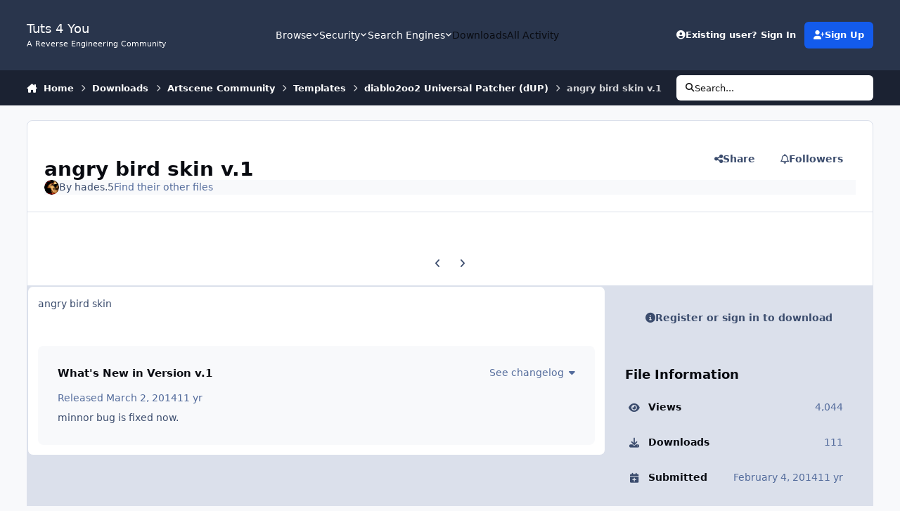

--- FILE ---
content_type: text/html;charset=UTF-8
request_url: https://forum.tuts4you.com/files/file/917-angry-bird-skin-v1/
body_size: 19698
content:
<!DOCTYPE html>
<html lang="en-US" dir="ltr" 

data-ips-path="/files/file/917-angry-bird-skin-v1/"
data-ips-scheme='system'
data-ips-scheme-active='system'
data-ips-scheme-default='system'
data-ips-theme="1"
data-ips-scheme-toggle="true"


    data-ips-guest


data-ips-theme-setting-change-scheme='1'
data-ips-theme-setting-link-panels='1'
data-ips-theme-setting-nav-bar-icons='0'
data-ips-theme-setting-mobile-icons-location='footer'
data-ips-theme-setting-mobile-footer-labels='1'
data-ips-theme-setting-sticky-sidebar='1'
data-ips-theme-setting-flip-sidebar='0'

data-ips-layout='default'



>
	<head data-ips-hook="head">
		<meta charset="utf-8">
		<title data-ips-hook="title">angry bird skin v.1 - diablo2oo2 Universal Patcher (dUP) - Tuts 4 You</title>
		
		
		
		

	
	<script>(() => document.documentElement.setAttribute('data-ips-scheme', (window.matchMedia('(prefers-color-scheme:dark)').matches) ? 'dark':'light'))();</script>

		


	<script>
		(() => {
			function getCookie(n) {
				let v = `; ${document.cookie}`, parts = v.split(`; ${n}=`);
				if (parts.length === 2) return parts.pop().split(';').shift();
			}
			
			const s = getCookie('ips4_scheme_preference');
			if(!s || s === document.documentElement.getAttribute("data-ips-scheme-active")) return;
			if(s === "system"){
				document.documentElement.setAttribute('data-ips-scheme',(window.matchMedia('(prefers-color-scheme:dark)').matches)?'dark':'light');
			} else {
				document.documentElement.setAttribute("data-ips-scheme",s);
			}
			document.documentElement.setAttribute("data-ips-scheme-active",s);
		})();
	</script>

		
		
		
		
		


	<!--!Font Awesome Free 6 by @fontawesome - https://fontawesome.com License - https://fontawesome.com/license/free Copyright 2024 Fonticons, Inc.-->
	<link rel='stylesheet' href='//forum.tuts4you.com/applications/core/interface/static/fontawesome/css/all.min.css?v=6.7.2'>



	<link rel='stylesheet' href='//forum.tuts4you.com/static/css/core_global_framework_framework.css?v=e0a67d53b31769634759'>

	<link rel='stylesheet' href='//forum.tuts4you.com/static/css/core_front_core.css?v=e0a67d53b31769634759'>

	<link rel='stylesheet' href='//forum.tuts4you.com/static/css/downloads_front_downloads.css?v=e0a67d53b31769634759'>


<!-- Content Config CSS Properties -->
<style id="contentOptionsCSS">
    :root {
        --i-embed-max-width: 100%;
        --i-embed-default-width: 500px;
        --i-embed-media-max-width: 100%;
    }
</style>



	
	
	<style id="themeVariables">
		
			:root{

--set__i-logo-slogan: A Reverse Engineering Community;
--set__i-layout-width: 2500;

}
		
	</style>

	
		<style id="themeCustomCSS">
			
		</style>
	

	


		



	<meta name="viewport" content="width=device-width, initial-scale=1, viewport-fit=cover">
	<meta name="apple-mobile-web-app-status-bar-style" content="black-translucent">
	
	
	
		<meta name="twitter:card" content="summary_large_image">
	
	
	
		
			
				
					<meta property="og:image" content="https://forum.tuts4you.com/screenshots/monthly_03_2014/thumb-62dc3431d5d41ce4cfb3529bdfc837e6-capture.png">
				
			
		
	
		
			
				
					<meta property="og:title" content="angry bird skin v.1">
				
			
		
	
		
			
				
					<meta property="og:type" content="website">
				
			
		
	
		
			
				
					<meta property="og:url" content="https://forum.tuts4you.com/files/file/917-angry-bird-skin-v1/">
				
			
		
	
		
			
				
					<meta name="description" content="angry bird skin">
				
			
		
	
		
			
				
					<meta property="og:description" content="angry bird skin">
				
			
		
	
		
			
				
					<meta property="og:updated_time" content="2014-03-02T06:46:36Z">
				
			
		
	
		
			
				
					<meta property="og:site_name" content="Tuts 4 You">
				
			
		
	
		
			
				
					<meta property="og:locale" content="en_US">
				
			
		
	
	
		
			<link rel="canonical" href="https://forum.tuts4you.com/files/file/917-angry-bird-skin-v1/">
		
	
	<link rel="alternate" type="application/rss+xml" title="Tuts 4 You - Forums" href="https://forum.tuts4you.com/rss/2-tuts-4-you-forums.xml/"><link rel="alternate" type="application/rss+xml" title="Tuts 4 You - Downloads" href="https://forum.tuts4you.com/rss/3-tuts-4-you-downloads.xml/">
	
	
	
	<link rel="manifest" href="https://forum.tuts4you.com/manifest.webmanifest/">
	
		<meta name="theme-color" content="#000000">
	
	
		<link rel="mask-icon" href="https://forum.tuts4you.com/uploads/monthly_2019_05/safari-pinned-tab_svg.087786b88cd6e014b1c16ce67b4d23a0?v=1710286916" color="#ffffff">
	

	
	
		
	
		
	
		
	
		
	
		
	
		
	
		
	
		
	
		
	
		
	
		
	
		
	
		
	
		
	
		
	
		
	
		
	
		
	
		
	
		
	
		
	
		
	
		
	
		
			<link rel="apple-touch-icon" href="https://forum.tuts4you.com/uploads/monthly_2022_09/apple-touch-icon-180x180.png?v=1710286916">
		
	

	
	
		<meta name="apple-mobile-web-app-capable" content="yes">
		<meta name="mobile-web-app-capable" content="yes">
		
			
		
	


		

	
	<link rel='icon' href='https://forum.tuts4you.com/uploads/monthly_2022_09/smiley-48x48.png' type="image/png">

	</head>
	<body data-ips-hook="body" class="ipsApp ipsApp_front " data-contentClass="IPS\downloads\File" data-controller="core.front.core.app" data-pageApp="downloads" data-pageLocation="front" data-pageModule="downloads" data-pageController="view" data-id="917" >
		<a href="#ipsLayout__main" class="ipsSkipToContent">Jump to content</a>
		
		
		

<i-pull-to-refresh aria-hidden="true">
	<div class="iPullToRefresh"></div>
</i-pull-to-refresh>
		


	<i-pwa-install id="ipsPwaInstall">
		
		
			
		
			
		
			
		
			
		
			
		
			
		
			
		
			
		
			
		
			
		
			
		
			
		
			
		
			
		
			
		
			
		
			
		
			
		
			
		
			
		
			
		
			
		
			
		
			
				<img src="https://forum.tuts4you.com/uploads/monthly_2022_09/apple-touch-icon-180x180.png" alt="" width="180" height="180" class="iPwaInstall__icon">
			
		
		<div class="iPwaInstall__content">
			<div class="iPwaInstall__title">View in the app</div>
			<p class="iPwaInstall__desc">A better way to browse. <strong>Learn more</strong>.</p>
		</div>
		<button type="button" class="iPwaInstall__learnMore" popovertarget="iPwaInstall__learnPopover">Learn more</button>
		<button type="button" class="iPwaInstall__dismiss" id="iPwaInstall__dismiss"><span aria-hidden="true">&times;</span><span class="ipsInvisible">Dismiss</span></button>
	</i-pwa-install>
	
	<i-card popover id="iPwaInstall__learnPopover">
		<button class="iCardDismiss" type="button" tabindex="-1" popovertarget="iPwaInstall__learnPopover" popovertargetaction="hide">Close</button>
		<div class="iCard">
			<div class="iCard__content iPwaInstallPopover">
				<div class="i-flex i-gap_2">
					
						
					
						
					
						
					
						
					
						
					
						
					
						
					
						
					
						
					
						
					
						
					
						
					
						
					
						
					
						
					
						
					
						
					
						
					
						
					
						
					
						
					
						
					
						
					
						
							<img src="https://forum.tuts4you.com/uploads/monthly_2022_09/apple-touch-icon-180x180.png" alt="" width="180" height="180" class="iPwaInstallPopover__icon">
						
					
					<div class="i-flex_11 i-align-self_center">
						<div class="i-font-weight_700 i-color_hard">Tuts 4 You</div>
						<p>A full-screen app on your home screen with push notifications, badges and more.</p>
					</div>
				</div>

				<div class="iPwaInstallPopover__ios">
					<div class="iPwaInstallPopover__title">
						<svg xmlns="http://www.w3.org/2000/svg" viewBox="0 0 384 512"><path d="M318.7 268.7c-.2-36.7 16.4-64.4 50-84.8-18.8-26.9-47.2-41.7-84.7-44.6-35.5-2.8-74.3 20.7-88.5 20.7-15 0-49.4-19.7-76.4-19.7C63.3 141.2 4 184.8 4 273.5q0 39.3 14.4 81.2c12.8 36.7 59 126.7 107.2 125.2 25.2-.6 43-17.9 75.8-17.9 31.8 0 48.3 17.9 76.4 17.9 48.6-.7 90.4-82.5 102.6-119.3-65.2-30.7-61.7-90-61.7-91.9zm-56.6-164.2c27.3-32.4 24.8-61.9 24-72.5-24.1 1.4-52 16.4-67.9 34.9-17.5 19.8-27.8 44.3-25.6 71.9 26.1 2 49.9-11.4 69.5-34.3z"/></svg>
						<span>To install this app on iOS and iPadOS</span>
					</div>
					<ol class="ipsList ipsList--bullets i-color_soft i-margin-top_2">
						<li>Tap the <svg xmlns='http://www.w3.org/2000/svg' viewBox='0 0 416 550.4' class='iPwaInstallPopover__svg'><path d='M292.8 129.6 208 44.8l-84.8 84.8-22.4-22.4L208 0l107.2 107.2-22.4 22.4Z'/><path d='M192 22.4h32v336h-32v-336Z'/><path d='M368 550.4H48c-27.2 0-48-20.8-48-48v-288c0-27.2 20.8-48 48-48h112v32H48c-9.6 0-16 6.4-16 16v288c0 9.6 6.4 16 16 16h320c9.6 0 16-6.4 16-16v-288c0-9.6-6.4-16-16-16H256v-32h112c27.2 0 48 20.8 48 48v288c0 27.2-20.8 48-48 48Z'/></svg> Share icon in Safari</li>
						<li>Scroll the menu and tap <strong>Add to Home Screen</strong>.</li>
						<li>Tap <strong>Add</strong> in the top-right corner.</li>
					</ol>
				</div>
				<div class="iPwaInstallPopover__android">
					<div class="iPwaInstallPopover__title">
						<svg xmlns="http://www.w3.org/2000/svg" viewBox="0 0 576 512"><path d="M420.6 301.9a24 24 0 1 1 24-24 24 24 0 0 1 -24 24m-265.1 0a24 24 0 1 1 24-24 24 24 0 0 1 -24 24m273.7-144.5 47.9-83a10 10 0 1 0 -17.3-10h0l-48.5 84.1a301.3 301.3 0 0 0 -246.6 0L116.2 64.5a10 10 0 1 0 -17.3 10h0l47.9 83C64.5 202.2 8.2 285.6 0 384H576c-8.2-98.5-64.5-181.8-146.9-226.6"/></svg>
						<span>To install this app on Android</span>
					</div>
					<ol class="ipsList ipsList--bullets i-color_soft i-margin-top_2">
						<li>Tap the 3-dot menu (⋮) in the top-right corner of the browser.</li>
						<li>Tap <strong>Add to Home screen</strong> or <strong>Install app</strong>.</li>
						<li>Confirm by tapping <strong>Install</strong>.</li>
					</ol>
				</div>
			</div>
		</div>
	</i-card>

		
		<div class="ipsLayout" id="ipsLayout" data-ips-hook="layout">
			
			<div class="ipsLayout__app" data-ips-hook="app">
				
				<div data-ips-hook="mobileHeader" class="ipsMobileHeader ipsResponsive_header--mobile">
					
<a href="https://forum.tuts4you.com/" data-ips-hook="logo" class="ipsLogo ipsLogo--mobile" accesskey="1">
	
		

		

	
  	<div class="ipsLogo__text">
		<span class="ipsLogo__name" data-ips-theme-text="set__i-logo-text">Tuts 4 You</span>
		
			<span class="ipsLogo__slogan" data-ips-theme-text="set__i-logo-slogan">A Reverse Engineering Community</span>
		
	</div>
</a>
					
<ul data-ips-hook="mobileNavHeader" class="ipsMobileNavIcons ipsResponsive_header--mobile">
	
		<li data-el="guest">
			<button type="button" class="ipsMobileNavIcons__button ipsMobileNavIcons__button--primary" popovertarget="ipsOffCanvas--guest">
				<span>Sign In</span>
			</button>
		</li>
	
	
	
		
	
    
	
	
</ul>
				</div>
				
				


				
					
<nav class="ipsBreadcrumb ipsBreadcrumb--mobile ipsResponsive_header--mobile" aria-label="Breadcrumbs" >
	<ol itemscope itemtype="https://schema.org/BreadcrumbList" class="ipsBreadcrumb__list">
		<li itemprop="itemListElement" itemscope itemtype="https://schema.org/ListItem">
			<a title="Home" href="https://forum.tuts4you.com/" itemprop="item">
				<i class="fa-solid fa-house-chimney"></i> <span itemprop="name">Home</span>
			</a>
			<meta itemprop="position" content="1">
		</li>
		
		
		
			
				<li itemprop="itemListElement" itemscope itemtype="https://schema.org/ListItem">
					<a href="https://forum.tuts4you.com/files/" itemprop="item">
						<span itemprop="name">Downloads </span>
					</a>
					<meta itemprop="position" content="2">
				</li>
			
			
		
			
				<li itemprop="itemListElement" itemscope itemtype="https://schema.org/ListItem">
					<a href="https://forum.tuts4you.com/files/category/29-artscene-community/" itemprop="item">
						<span itemprop="name">Artscene Community </span>
					</a>
					<meta itemprop="position" content="3">
				</li>
			
			
		
			
				<li itemprop="itemListElement" itemscope itemtype="https://schema.org/ListItem">
					<a href="https://forum.tuts4you.com/files/category/21-templates/" itemprop="item">
						<span itemprop="name">Templates </span>
					</a>
					<meta itemprop="position" content="4">
				</li>
			
			
		
			
				<li itemprop="itemListElement" itemscope itemtype="https://schema.org/ListItem">
					<a href="https://forum.tuts4you.com/files/category/2-diablo2oo2-universal-patcher-dup/" itemprop="item">
						<span itemprop="name">diablo2oo2 Universal Patcher (dUP) </span>
					</a>
					<meta itemprop="position" content="5">
				</li>
			
			
		
			
				<li aria-current="location" itemprop="itemListElement" itemscope itemtype="https://schema.org/ListItem">
					<span itemprop="name">angry bird skin v.1</span>
					<meta itemprop="position" content="6">
				</li>
			
			
		
	</ol>
	<ul class="ipsBreadcrumb__feed" data-ips-hook="feed">
		
		<li >
			<a data-action="defaultStream" href="https://forum.tuts4you.com/discover/" ><i class="fa-regular fa-file-lines"></i> <span data-role="defaultStreamName">All Activity</span></a>
		</li>
	</ul>
</nav>
				
				
					<header data-ips-hook="header" class="ipsHeader ipsResponsive_header--desktop">
						
						
							<div data-ips-hook="primaryHeader" class="ipsHeader__primary" >
								<div class="ipsWidth ipsHeader__align">
									<div data-ips-header-position="4" class="ipsHeader__start">


	
		<div data-ips-header-content='logo'>
			<!-- logo -->
			
				
<a href="https://forum.tuts4you.com/" data-ips-hook="logo" class="ipsLogo ipsLogo--desktop" accesskey="1">
	
		

		

	
  	<div class="ipsLogo__text">
		<span class="ipsLogo__name" data-ips-theme-text="set__i-logo-text">Tuts 4 You</span>
		
			<span class="ipsLogo__slogan" data-ips-theme-text="set__i-logo-slogan">A Reverse Engineering Community</span>
		
	</div>
</a>
			
			
			    
			    
			    
			    
			
		</div>
	

	

	

	

	
</div>
									<div data-ips-header-position="5" class="ipsHeader__center">


	

	
		<div data-ips-header-content='navigation'>
			<!-- navigation -->
			
			
			    
				    


<nav data-ips-hook="navBar" class="ipsNav" aria-label="Primary">
	<i-navigation-menu >
		<ul class="ipsNavBar" data-role="menu">
			


	
		
		
		
		<li  data-id="1"  data-navApp="core" data-navExt="Menu" >
			
			
				<button popovertarget="elNavSecondary_1" type="button" class="ipsNavBar__item">
					<span class="ipsNavBar__icon" aria-hidden="true">
						
							<i class="fa-solid" style="--icon:'\f1c5'"></i>
						
					</span>
					<span class="ipsNavBar__text">
						<span class="ipsNavBar__label">Browse</span>
						<i class="fa-solid fa-angle-down"></i>
					</span>
				</button>
				
					<ul class='ipsNav__dropdown' id='elNavSecondary_1' popover>
						
							

	
		
			<li >
				<a href='https://forum.tuts4you.com/contact/' >
					<span class="ipsNavBar__icon" aria-hidden="true">
						
							<i class="fa-solid" style="--icon:'\f1c5'"></i>
						
					</span>
					<span class="ipsNavBar__text">
						<span class="ipsNavBar__label">Contact Us</span>
					</span>
				</a>
			</li>
		
	

	
		
			<li >
				<a href='https://forum.tuts4you.com/leaderboard/' >
					<span class="ipsNavBar__icon" aria-hidden="true">
						
							<i class="fa-solid" style="--icon:'\f1c5'"></i>
						
					</span>
					<span class="ipsNavBar__text">
						<span class="ipsNavBar__label">Leaderboard</span>
					</span>
				</a>
			</li>
		
	

	

	
		
			<li >
				<a href='https://forum.tuts4you.com/staff/' >
					<span class="ipsNavBar__icon" aria-hidden="true">
						
							<i class="fa-solid" style="--icon:'\f2bb'"></i>
						
					</span>
					<span class="ipsNavBar__text">
						<span class="ipsNavBar__label">Staff</span>
					</span>
				</a>
			</li>
		
	

	
		
			<li >
				<a href='https://t.me/ STUR1c3o_uw4OTE1' target='_blank' rel="noopener">
					<span class="ipsNavBar__icon" aria-hidden="true">
						
							<i class="fa-solid" style="--icon:'\f1c5'"></i>
						
					</span>
					<span class="ipsNavBar__text">
						<span class="ipsNavBar__label">Telegram Group</span>
					</span>
				</a>
			</li>
		
	

	
		
			<li >
				<a href='https://forum.tuts4you.com/terms/' >
					<span class="ipsNavBar__icon" aria-hidden="true">
						
							<i class="fa-solid" style="--icon:'\f1c5'"></i>
						
					</span>
					<span class="ipsNavBar__text">
						<span class="ipsNavBar__label">Terms & Privacy</span>
					</span>
				</a>
			</li>
		
	

						
					</ul>
				
			
		</li>
	

	
		
		
		
		<li  data-id="25"  data-navApp="core" data-navExt="Menu" >
			
			
				<button popovertarget="elNavSecondary_25" type="button" class="ipsNavBar__item">
					<span class="ipsNavBar__icon" aria-hidden="true">
						
							<i class="fa-solid" style="--icon:'\f1c5'"></i>
						
					</span>
					<span class="ipsNavBar__text">
						<span class="ipsNavBar__label">Security</span>
						<i class="fa-solid fa-angle-down"></i>
					</span>
				</button>
				
					<ul class='ipsNav__dropdown' id='elNavSecondary_25' popover>
						
							

	
		
			<li >
				<a href='https://forum.tuts4you.com/settings/account-security/' >
					<span class="ipsNavBar__icon" aria-hidden="true">
						
							<i class="fa-solid" style="--icon:'\f1c5'"></i>
						
					</span>
					<span class="ipsNavBar__text">
						<span class="ipsNavBar__label">Account Authentication</span>
					</span>
				</a>
			</li>
		
	

	
		
			<li >
				<a href='https://forum.tuts4you.com/settings/devices/' >
					<span class="ipsNavBar__icon" aria-hidden="true">
						
							<i class="fa-solid" style="--icon:'\f1c5'"></i>
						
					</span>
					<span class="ipsNavBar__text">
						<span class="ipsNavBar__label">Recently Used Devices</span>
					</span>
				</a>
			</li>
		
	

	
		
			<li >
				<a href='https://forum.tuts4you.com/settings/password/' >
					<span class="ipsNavBar__icon" aria-hidden="true">
						
							<i class="fa-solid" style="--icon:'\f1c5'"></i>
						
					</span>
					<span class="ipsNavBar__text">
						<span class="ipsNavBar__label">Change Password</span>
					</span>
				</a>
			</li>
		
	

	
		
			<li >
				<a href='https://forum.tuts4you.com/settings/email/' >
					<span class="ipsNavBar__icon" aria-hidden="true">
						
							<i class="fa-solid" style="--icon:'\f1c5'"></i>
						
					</span>
					<span class="ipsNavBar__text">
						<span class="ipsNavBar__label">Change Email</span>
					</span>
				</a>
			</li>
		
	

						
					</ul>
				
			
		</li>
	

	
		
		
		
		<li  data-id="41"  data-navApp="core" data-navExt="Menu" >
			
			
				<button popovertarget="elNavSecondary_41" type="button" class="ipsNavBar__item">
					<span class="ipsNavBar__icon" aria-hidden="true">
						
							<i class="fa-solid" style="--icon:'\f1c5'"></i>
						
					</span>
					<span class="ipsNavBar__text">
						<span class="ipsNavBar__label">Search Engines</span>
						<i class="fa-solid fa-angle-down"></i>
					</span>
				</button>
				
					<ul class='ipsNav__dropdown' id='elNavSecondary_41' popover>
						
							

	
		
			<li>
				<details>
					<summary>
						<span class="ipsNavBar__icon" aria-hidden="true">
							
								<i class="fa-solid" style="--icon:'\f1c5'"></i>
							
						</span>
						<span class="ipsNavBar__text">
							<span class="ipsNavBar__label">Code Search</span>
							<i class="fa-solid fa-angle-down"></i>
						</span>
					</summary>
					<i-details-content>
						<ul class='ipsNav__dropdown' id='elNavSecondary_86'>
							

	
		
			<li >
				<a href='https://grep.app/' target='_blank' rel="noopener">
					<span class="ipsNavBar__icon" aria-hidden="true">
						
							<i class="fa-solid" style="--icon:'\f1c5'"></i>
						
					</span>
					<span class="ipsNavBar__text">
						<span class="ipsNavBar__label">grep.app</span>
					</span>
				</a>
			</li>
		
	

	
		
			<li >
				<a href='https://www.sourcebot.dev/search' target='_blank' rel="noopener">
					<span class="ipsNavBar__icon" aria-hidden="true">
						
							<i class="fa-solid" style="--icon:'\f1c5'"></i>
						
					</span>
					<span class="ipsNavBar__text">
						<span class="ipsNavBar__label">Sourcebot</span>
					</span>
				</a>
			</li>
		
	

						</ul>
					</i-details-content>
				</details>
			</li>
		
	

	
		
			<li>
				<details>
					<summary>
						<span class="ipsNavBar__icon" aria-hidden="true">
							
								<i class="fa-solid" style="--icon:'\f1c5'"></i>
							
						</span>
						<span class="ipsNavBar__text">
							<span class="ipsNavBar__label">File Search</span>
							<i class="fa-solid fa-angle-down"></i>
						</span>
					</summary>
					<i-details-content>
						<ul class='ipsNav__dropdown' id='elNavSecondary_91'>
							

	
		
			<li >
				<a href='https://discmaster.textfiles.com/' target='_blank' rel="noopener">
					<span class="ipsNavBar__icon" aria-hidden="true">
						
							<i class="fa-solid" style="--icon:'\f1c5'"></i>
						
					</span>
					<span class="ipsNavBar__text">
						<span class="ipsNavBar__label">DiscMaster</span>
					</span>
				</a>
			</li>
		
	

	
		
			<li >
				<a href='https://filemood.com/' target='_blank' rel="noopener">
					<span class="ipsNavBar__icon" aria-hidden="true">
						
							<i class="fa-solid" style="--icon:'\f1c5'"></i>
						
					</span>
					<span class="ipsNavBar__text">
						<span class="ipsNavBar__label">Filemood</span>
					</span>
				</a>
			</li>
		
	

	
		
			<li >
				<a href='https://www.mmnt.ru/int/' target='_blank' rel="noopener">
					<span class="ipsNavBar__icon" aria-hidden="true">
						
							<i class="fa-solid" style="--icon:'\f1c5'"></i>
						
					</span>
					<span class="ipsNavBar__text">
						<span class="ipsNavBar__label">Mamont FTP Search</span>
					</span>
				</a>
			</li>
		
	

	
		
			<li >
				<a href='https://www.searchftps.net/' target='_blank' rel="noopener">
					<span class="ipsNavBar__icon" aria-hidden="true">
						
							<i class="fa-solid" style="--icon:'\f1c5'"></i>
						
					</span>
					<span class="ipsNavBar__text">
						<span class="ipsNavBar__label">NAPALM FTP Indexer</span>
					</span>
				</a>
			</li>
		
	

						</ul>
					</i-details-content>
				</details>
			</li>
		
	

	
		
			<li>
				<details>
					<summary>
						<span class="ipsNavBar__icon" aria-hidden="true">
							
								<i class="fa-solid" style="--icon:'\f1c5'"></i>
							
						</span>
						<span class="ipsNavBar__text">
							<span class="ipsNavBar__label">Search Engines</span>
							<i class="fa-solid fa-angle-down"></i>
						</span>
					</summary>
					<i-details-content>
						<ul class='ipsNav__dropdown' id='elNavSecondary_92'>
							

	
		
			<li >
				<a href='https://4get.ca/' target='_blank' rel="noopener">
					<span class="ipsNavBar__icon" aria-hidden="true">
						
							<i class="fa-solid" style="--icon:'\f1c5'"></i>
						
					</span>
					<span class="ipsNavBar__text">
						<span class="ipsNavBar__label">4get</span>
					</span>
				</a>
			</li>
		
	

	
		
			<li >
				<a href='https://www.baidu.com/' target='_blank' rel="noopener">
					<span class="ipsNavBar__icon" aria-hidden="true">
						
							<i class="fa-solid" style="--icon:'\f1c5'"></i>
						
					</span>
					<span class="ipsNavBar__text">
						<span class="ipsNavBar__label">Baidu</span>
					</span>
				</a>
			</li>
		
	

	
		
			<li >
				<a href='https://www.bing.com/' target='_blank' rel="noopener">
					<span class="ipsNavBar__icon" aria-hidden="true">
						
							<i class="fa-solid" style="--icon:'\f1c5'"></i>
						
					</span>
					<span class="ipsNavBar__text">
						<span class="ipsNavBar__label">Bing</span>
					</span>
				</a>
			</li>
		
	

	
		
			<li >
				<a href='https://search.brave.com/' target='_blank' rel="noopener">
					<span class="ipsNavBar__icon" aria-hidden="true">
						
							<i class="fa-solid" style="--icon:'\f1c5'"></i>
						
					</span>
					<span class="ipsNavBar__text">
						<span class="ipsNavBar__label">Brave</span>
					</span>
				</a>
			</li>
		
	

	
		
			<li >
				<a href='https://duckduckgo.com/' target='_blank' rel="noopener">
					<span class="ipsNavBar__icon" aria-hidden="true">
						
							<i class="fa-solid" style="--icon:'\f1c5'"></i>
						
					</span>
					<span class="ipsNavBar__text">
						<span class="ipsNavBar__label">DuckDuckGo</span>
					</span>
				</a>
			</li>
		
	

	
		
			<li >
				<a href='https://www.ecosia.org/' target='_blank' rel="noopener">
					<span class="ipsNavBar__icon" aria-hidden="true">
						
							<i class="fa-solid" style="--icon:'\f1c5'"></i>
						
					</span>
					<span class="ipsNavBar__text">
						<span class="ipsNavBar__label">Ecosia</span>
					</span>
				</a>
			</li>
		
	

	
		
			<li >
				<a href='https://gibiru.com/' target='_blank' rel="noopener">
					<span class="ipsNavBar__icon" aria-hidden="true">
						
							<i class="fa-solid" style="--icon:'\f1c5'"></i>
						
					</span>
					<span class="ipsNavBar__text">
						<span class="ipsNavBar__label">Gibiru</span>
					</span>
				</a>
			</li>
		
	

	
		
			<li >
				<a href='https://good-search.org/' target='_blank' rel="noopener">
					<span class="ipsNavBar__icon" aria-hidden="true">
						
							<i class="fa-solid" style="--icon:'\f1c5'"></i>
						
					</span>
					<span class="ipsNavBar__text">
						<span class="ipsNavBar__label">Good</span>
					</span>
				</a>
			</li>
		
	

	
		
			<li >
				<a href='https://metager.org/' target='_blank' rel="noopener">
					<span class="ipsNavBar__icon" aria-hidden="true">
						
							<i class="fa-solid" style="--icon:'\f1c5'"></i>
						
					</span>
					<span class="ipsNavBar__text">
						<span class="ipsNavBar__label">MetaGer</span>
					</span>
				</a>
			</li>
		
	

	
		
			<li >
				<a href='https://www.mojeek.com/' target='_blank' rel="noopener">
					<span class="ipsNavBar__icon" aria-hidden="true">
						
							<i class="fa-solid" style="--icon:'\f1c5'"></i>
						
					</span>
					<span class="ipsNavBar__text">
						<span class="ipsNavBar__label">Mojeek</span>
					</span>
				</a>
			</li>
		
	

	
		
			<li >
				<a href='https://leta.mullvad.net/' target='_blank' rel="noopener">
					<span class="ipsNavBar__icon" aria-hidden="true">
						
							<i class="fa-solid" style="--icon:'\f1c5'"></i>
						
					</span>
					<span class="ipsNavBar__text">
						<span class="ipsNavBar__label">Mullvad Leta</span>
					</span>
				</a>
			</li>
		
	

	
		
			<li >
				<a href='https://onionengine.com/' target='_blank' rel="noopener">
					<span class="ipsNavBar__icon" aria-hidden="true">
						
							<i class="fa-solid" style="--icon:'\f1c5'"></i>
						
					</span>
					<span class="ipsNavBar__text">
						<span class="ipsNavBar__label">Onion Search</span>
					</span>
				</a>
			</li>
		
	

	
		
			<li >
				<a href='https://www.qwant.com/' target='_blank' rel="noopener">
					<span class="ipsNavBar__icon" aria-hidden="true">
						
							<i class="fa-solid" style="--icon:'\f1c5'"></i>
						
					</span>
					<span class="ipsNavBar__text">
						<span class="ipsNavBar__label">Qwant</span>
					</span>
				</a>
			</li>
		
	

	
		
			<li >
				<a href='https://searx.space/' target='_blank' rel="noopener">
					<span class="ipsNavBar__icon" aria-hidden="true">
						
							<i class="fa-solid" style="--icon:'\f1c5'"></i>
						
					</span>
					<span class="ipsNavBar__text">
						<span class="ipsNavBar__label">SearXNG</span>
					</span>
				</a>
			</li>
		
	

	
		
			<li >
				<a href='https://www.startpage.com/' target='_blank' rel="noopener">
					<span class="ipsNavBar__icon" aria-hidden="true">
						
							<i class="fa-solid" style="--icon:'\f1c5'"></i>
						
					</span>
					<span class="ipsNavBar__text">
						<span class="ipsNavBar__label">Startpage</span>
					</span>
				</a>
			</li>
		
	

	
		
			<li >
				<a href='https://swisscows.com/' target='_blank' rel="noopener">
					<span class="ipsNavBar__icon" aria-hidden="true">
						
							<i class="fa-solid" style="--icon:'\f1c5'"></i>
						
					</span>
					<span class="ipsNavBar__text">
						<span class="ipsNavBar__label">Swisscows</span>
					</span>
				</a>
			</li>
		
	

	
		
			<li >
				<a href='https://yandex.com/' target='_blank' rel="noopener">
					<span class="ipsNavBar__icon" aria-hidden="true">
						
							<i class="fa-solid" style="--icon:'\f1c5'"></i>
						
					</span>
					<span class="ipsNavBar__text">
						<span class="ipsNavBar__label">Yandex</span>
					</span>
				</a>
			</li>
		
	

						</ul>
					</i-details-content>
				</details>
			</li>
		
	

	
		
			<li>
				<details>
					<summary>
						<span class="ipsNavBar__icon" aria-hidden="true">
							
								<i class="fa-solid" style="--icon:'\f1c5'"></i>
							
						</span>
						<span class="ipsNavBar__text">
							<span class="ipsNavBar__label">Search Engines (Tor)</span>
							<i class="fa-solid fa-angle-down"></i>
						</span>
					</summary>
					<i-details-content>
						<ul class='ipsNav__dropdown' id='elNavSecondary_115'>
							

	
		
			<li >
				<a href='http://4getwebfrq5zr4sxugk6htxvawqehxtdgjrbcn2oslllcol2vepa23yd.onion/' target='_blank' rel="noopener">
					<span class="ipsNavBar__icon" aria-hidden="true">
						
							<i class="fa-solid" style="--icon:'\f1c5'"></i>
						
					</span>
					<span class="ipsNavBar__text">
						<span class="ipsNavBar__label">4get</span>
					</span>
				</a>
			</li>
		
	

	
		
			<li >
				<a href='https://search.brave4u7jddbv7cyviptqjc7jusxh72uik7zt6adtckl5f4nwy2v72qd.onion' target='_blank' rel="noopener">
					<span class="ipsNavBar__icon" aria-hidden="true">
						
							<i class="fa-solid" style="--icon:'\f1c5'"></i>
						
					</span>
					<span class="ipsNavBar__text">
						<span class="ipsNavBar__label">Brave</span>
					</span>
				</a>
			</li>
		
	

	
		
			<li >
				<a href='https://duckduckgogg42xjoc72x3sjasowoarfbgcmvfimaftt6twagswzczad.onion' target='_blank' rel="noopener">
					<span class="ipsNavBar__icon" aria-hidden="true">
						
							<i class="fa-solid" style="--icon:'\f1c5'"></i>
						
					</span>
					<span class="ipsNavBar__text">
						<span class="ipsNavBar__label">DuckDuckGo</span>
					</span>
				</a>
			</li>
		
	

	
		
			<li >
				<a href='http://metagerv65pwclop2rsfzg4jwowpavpwd6grhhlvdgsswvo6ii4akgyd.onion/' target='_blank' rel="noopener">
					<span class="ipsNavBar__icon" aria-hidden="true">
						
							<i class="fa-solid" style="--icon:'\f1c5'"></i>
						
					</span>
					<span class="ipsNavBar__text">
						<span class="ipsNavBar__label">MetaGer</span>
					</span>
				</a>
			</li>
		
	

	
		
			<li >
				<a href='http://uxngojcovdcyrmwkmkltyy2q7enzzvgv7vlqac64f2vl6hcrrqtlskqd.onion/' target='_blank' rel="noopener">
					<span class="ipsNavBar__icon" aria-hidden="true">
						
							<i class="fa-solid" style="--icon:'\f1c5'"></i>
						
					</span>
					<span class="ipsNavBar__text">
						<span class="ipsNavBar__label">Mullvad Leta</span>
					</span>
				</a>
			</li>
		
	

	
		
			<li >
				<a href='http://ls67zxncmcqgn2vg74ckcwxgu5p3e5mf2khues3egkumhcqtbsg4kqyd.onion/' target='_blank' rel="noopener">
					<span class="ipsNavBar__icon" aria-hidden="true">
						
							<i class="fa-solid" style="--icon:'\f1c5'"></i>
						
					</span>
					<span class="ipsNavBar__text">
						<span class="ipsNavBar__label">SearXNG</span>
					</span>
				</a>
			</li>
		
	

	
		
			<li >
				<a href='http://startpagel6srwcjlue4zgq3zevrujfaow726kjytqbbjyrswwmjzcqd.onion/' target='_blank' rel="noopener">
					<span class="ipsNavBar__icon" aria-hidden="true">
						
							<i class="fa-solid" style="--icon:'\f1c5'"></i>
						
					</span>
					<span class="ipsNavBar__text">
						<span class="ipsNavBar__label">Startpage</span>
					</span>
				</a>
			</li>
		
	

						</ul>
					</i-details-content>
				</details>
			</li>
		
	

	
		
			<li >
				<a href='https://forum.tuts4you.com/search/' >
					<span class="ipsNavBar__icon" aria-hidden="true">
						
							<i class="fa-solid" style="--icon:'\f002'"></i>
						
					</span>
					<span class="ipsNavBar__text">
						<span class="ipsNavBar__label">Search</span>
					</span>
				</a>
			</li>
		
	

	
		
			<li >
				<a href='https://www.google.com/advanced_search?q=site:https://forum.tuts4you.com/&amp;num=100&amp;lr&amp;newwindow=1&amp;hl=en&amp;as_qdr=all' target='_blank' rel="noopener">
					<span class="ipsNavBar__icon" aria-hidden="true">
						
							<i class="fa-solid" style="--icon:'\f1c5'"></i>
						
					</span>
					<span class="ipsNavBar__text">
						<span class="ipsNavBar__label">Google (Advanced Search)</span>
					</span>
				</a>
			</li>
		
	

	
		
			<li >
				<a href='https://search.yahoo.com/web/advanced' target='_blank' rel="noopener">
					<span class="ipsNavBar__icon" aria-hidden="true">
						
							<i class="fa-solid" style="--icon:'\f1c5'"></i>
						
					</span>
					<span class="ipsNavBar__text">
						<span class="ipsNavBar__label">Yahoo (Advanced Search)</span>
					</span>
				</a>
			</li>
		
	

						
					</ul>
				
			
		</li>
	

	

	
		
		
		
		<li  data-id="74"  data-navApp="core" data-navExt="CustomItem" >
			
			
				<a href="https://forum.tuts4you.com/files/categories/"  data-navItem-id="74" >
					<span class="ipsNavBar__icon" aria-hidden="true">
						
							<i class="fa-solid" style="--icon:'\f1c5'"></i>
						
					</span>
					<span class="ipsNavBar__text">
						<span class="ipsNavBar__label">Downloads</span>
					</span>
				</a>
			
		</li>
	

	
		
		
		
		<li  data-id="46"  data-navApp="core" data-navExt="AllActivity" >
			
			
				<a href="https://forum.tuts4you.com/discover/"  data-navItem-id="46" >
					<span class="ipsNavBar__icon" aria-hidden="true">
						
							<i class="fa-solid" style="--icon:'\f0ca'"></i>
						
					</span>
					<span class="ipsNavBar__text">
						<span class="ipsNavBar__label">All Activity</span>
					</span>
				</a>
			
		</li>
	

			<li data-role="moreLi" hidden>
				<button popovertarget="nav__more" type="button">
					<span class="ipsNavBar__icon" aria-hidden="true">
						<i class="fa-solid fa-bars"></i>
					</span>
					<span class="ipsNavBar__text">
						<span class="ipsNavBar__label">More</span>
						<i class="fa-solid fa-angle-down"></i>
					</span>
				</button>
				<ul class="ipsNav__dropdown" id="nav__more" popover data-role="moreMenu"></ul>
			</li>
		</ul>
		<div class="ipsNavPriority js-ipsNavPriority" aria-hidden="true">
			<ul class="ipsNavBar" data-role="clone">
				<li data-role="moreLiClone">
					<button popovertarget="nav__more" type="button">
						<span class="ipsNavBar__icon" aria-hidden="true">
							<i class="fa-solid fa-bars"></i>
						</span>
						<span class="ipsNavBar__text">
							<span class="ipsNavBar__label">More</span>
							<i class="fa-solid fa-angle-down"></i>
						</span>
					</button>
				</li>
				


	
		
		
		
		<li  data-id="1"  data-navApp="core" data-navExt="Menu" >
			
			
				<button popovertarget="elNavSecondary_1" type="button" class="ipsNavBar__item">
					<span class="ipsNavBar__icon" aria-hidden="true">
						
							<i class="fa-solid" style="--icon:'\f1c5'"></i>
						
					</span>
					<span class="ipsNavBar__text">
						<span class="ipsNavBar__label">Browse</span>
						<i class="fa-solid fa-angle-down"></i>
					</span>
				</button>
				
			
		</li>
	

	
		
		
		
		<li  data-id="25"  data-navApp="core" data-navExt="Menu" >
			
			
				<button popovertarget="elNavSecondary_25" type="button" class="ipsNavBar__item">
					<span class="ipsNavBar__icon" aria-hidden="true">
						
							<i class="fa-solid" style="--icon:'\f1c5'"></i>
						
					</span>
					<span class="ipsNavBar__text">
						<span class="ipsNavBar__label">Security</span>
						<i class="fa-solid fa-angle-down"></i>
					</span>
				</button>
				
			
		</li>
	

	
		
		
		
		<li  data-id="41"  data-navApp="core" data-navExt="Menu" >
			
			
				<button popovertarget="elNavSecondary_41" type="button" class="ipsNavBar__item">
					<span class="ipsNavBar__icon" aria-hidden="true">
						
							<i class="fa-solid" style="--icon:'\f1c5'"></i>
						
					</span>
					<span class="ipsNavBar__text">
						<span class="ipsNavBar__label">Search Engines</span>
						<i class="fa-solid fa-angle-down"></i>
					</span>
				</button>
				
			
		</li>
	

	

	
		
		
		
		<li  data-id="74"  data-navApp="core" data-navExt="CustomItem" >
			
			
				<a href="https://forum.tuts4you.com/files/categories/"  data-navItem-id="74" >
					<span class="ipsNavBar__icon" aria-hidden="true">
						
							<i class="fa-solid" style="--icon:'\f1c5'"></i>
						
					</span>
					<span class="ipsNavBar__text">
						<span class="ipsNavBar__label">Downloads</span>
					</span>
				</a>
			
		</li>
	

	
		
		
		
		<li  data-id="46"  data-navApp="core" data-navExt="AllActivity" >
			
			
				<a href="https://forum.tuts4you.com/discover/"  data-navItem-id="46" >
					<span class="ipsNavBar__icon" aria-hidden="true">
						
							<i class="fa-solid" style="--icon:'\f0ca'"></i>
						
					</span>
					<span class="ipsNavBar__text">
						<span class="ipsNavBar__label">All Activity</span>
					</span>
				</a>
			
		</li>
	

			</ul>
		</div>
	</i-navigation-menu>
</nav>
			    
			    
			    
			    
			
		</div>
	

	

	

	
</div>
									<div data-ips-header-position="6" class="ipsHeader__end">


	

	

	
		<div data-ips-header-content='user'>
			<!-- user -->
			
			
			    
			    
			        
				    

	<ul id="elUserNav" data-ips-hook="userBarGuest" class="ipsUserNav ipsUserNav--guest">
        
		
        
        
        
            
            <li id="elSignInLink" data-el="sign-in">
                <button type="button" id="elUserSignIn" popovertarget="elUserSignIn_menu" class="ipsUserNav__link">
                	<i class="fa-solid fa-circle-user"></i>
                	<span class="ipsUserNav__text">Existing user? Sign In</span>
                </button>                
                
<i-dropdown popover id="elUserSignIn_menu">
	<div class="iDropdown">
		<form accept-charset='utf-8' method='post' action='https://forum.tuts4you.com/login/'>
			<input type="hidden" name="csrfKey" value="5007ac653cba0325dae465f3b4383f3e">
			<input type="hidden" name="ref" value="aHR0cHM6Ly9mb3J1bS50dXRzNHlvdS5jb20vZmlsZXMvZmlsZS85MTctYW5ncnktYmlyZC1za2luLXYxLw==">
			<div data-role="loginForm">
				
				
				
					
<div class="">
	<h4 class="ipsTitle ipsTitle--h3 i-padding_2 i-padding-bottom_0 i-color_hard">Sign In</h4>
	<ul class='ipsForm ipsForm--vertical ipsForm--login-popup'>
		<li class="ipsFieldRow ipsFieldRow--noLabel ipsFieldRow--fullWidth">
			<label class="ipsFieldRow__label" for="login_popup_email">Email Address</label>
			<div class="ipsFieldRow__content">
                <input type="email" class='ipsInput ipsInput--text' placeholder="Email Address" name="auth" autocomplete="email" id='login_popup_email'>
			</div>
		</li>
		<li class="ipsFieldRow ipsFieldRow--noLabel ipsFieldRow--fullWidth">
			<label class="ipsFieldRow__label" for="login_popup_password">Password</label>
			<div class="ipsFieldRow__content">
				<input type="password" class='ipsInput ipsInput--text' placeholder="Password" name="password" autocomplete="current-password" id='login_popup_password'>
			</div>
		</li>
		<li class="ipsFieldRow ipsFieldRow--checkbox">
			<input type="checkbox" name="remember_me" id="remember_me_checkbox_popup" value="1" checked class="ipsInput ipsInput--toggle">
			<div class="ipsFieldRow__content">
				<label class="ipsFieldRow__label" for="remember_me_checkbox_popup">Remember me</label>
				<div class="ipsFieldRow__desc">Not recommended on shared computers</div>
			</div>
		</li>
		<li class="ipsSubmitRow">
			<button type="submit" name="_processLogin" value="usernamepassword" class="ipsButton ipsButton--primary i-width_100p">Sign In</button>
			
				<p class="i-color_soft i-link-color_inherit i-font-weight_500 i-font-size_-1 i-margin-top_2">
					
						<a href='https://forum.tuts4you.com/lostpassword/' data-ipsDialog data-ipsDialog-title='Forgot your password?'>
					
					Forgot your password?</a>
				</p>
			
		</li>
	</ul>
</div>
				
			</div>
		</form>
	</div>
</i-dropdown>
            </li>
            
        
		
			<li data-el="sign-up">
				
					<a href="https://forum.tuts4you.com/register/" class="ipsUserNav__link ipsUserNav__link--sign-up"  id="elRegisterButton">
						<i class="fa-solid fa-user-plus"></i>
						<span class="ipsUserNav__text">Sign Up</span>
					</a>
				
			</li>
		
		
	</ul>

			    
			    
			    
			
		</div>
	

	

	
</div>
								</div>
							</div>
						
						
							<div data-ips-hook="secondaryHeader" class="ipsHeader__secondary" >
								<div class="ipsWidth ipsHeader__align">
									<div data-ips-header-position="7" class="ipsHeader__start">


	

	

	

	
		<div data-ips-header-content='breadcrumb'>
			<!-- breadcrumb -->
			
			
			    
			    
			    
				    
<nav class="ipsBreadcrumb ipsBreadcrumb--top " aria-label="Breadcrumbs" >
	<ol itemscope itemtype="https://schema.org/BreadcrumbList" class="ipsBreadcrumb__list">
		<li itemprop="itemListElement" itemscope itemtype="https://schema.org/ListItem">
			<a title="Home" href="https://forum.tuts4you.com/" itemprop="item">
				<i class="fa-solid fa-house-chimney"></i> <span itemprop="name">Home</span>
			</a>
			<meta itemprop="position" content="1">
		</li>
		
		
		
			
				<li itemprop="itemListElement" itemscope itemtype="https://schema.org/ListItem">
					<a href="https://forum.tuts4you.com/files/" itemprop="item">
						<span itemprop="name">Downloads </span>
					</a>
					<meta itemprop="position" content="2">
				</li>
			
			
		
			
				<li itemprop="itemListElement" itemscope itemtype="https://schema.org/ListItem">
					<a href="https://forum.tuts4you.com/files/category/29-artscene-community/" itemprop="item">
						<span itemprop="name">Artscene Community </span>
					</a>
					<meta itemprop="position" content="3">
				</li>
			
			
		
			
				<li itemprop="itemListElement" itemscope itemtype="https://schema.org/ListItem">
					<a href="https://forum.tuts4you.com/files/category/21-templates/" itemprop="item">
						<span itemprop="name">Templates </span>
					</a>
					<meta itemprop="position" content="4">
				</li>
			
			
		
			
				<li itemprop="itemListElement" itemscope itemtype="https://schema.org/ListItem">
					<a href="https://forum.tuts4you.com/files/category/2-diablo2oo2-universal-patcher-dup/" itemprop="item">
						<span itemprop="name">diablo2oo2 Universal Patcher (dUP) </span>
					</a>
					<meta itemprop="position" content="5">
				</li>
			
			
		
			
				<li aria-current="location" itemprop="itemListElement" itemscope itemtype="https://schema.org/ListItem">
					<span itemprop="name">angry bird skin v.1</span>
					<meta itemprop="position" content="6">
				</li>
			
			
		
	</ol>
	<ul class="ipsBreadcrumb__feed" data-ips-hook="feed">
		
		<li >
			<a data-action="defaultStream" href="https://forum.tuts4you.com/discover/" ><i class="fa-regular fa-file-lines"></i> <span data-role="defaultStreamName">All Activity</span></a>
		</li>
	</ul>
</nav>
			    
			    
			
		</div>
	

	
</div>
									<div data-ips-header-position="8" class="ipsHeader__center">


	

	

	

	

	
</div>
									<div data-ips-header-position="9" class="ipsHeader__end">


	

	

	

	

	
		<div data-ips-header-content='search'>
			<!-- search -->
			
			
			    
			    
			    
			    
				    

	<button class='ipsSearchPseudo' popovertarget="ipsSearchDialog" type="button">
		<i class="fa-solid fa-magnifying-glass"></i>
		<span>Search...</span>
	</button>

			    
			
		</div>
	
</div>
								</div>
							</div>
						
					</header>
				
				<main data-ips-hook="main" class="ipsLayout__main" id="ipsLayout__main" tabindex="-1">
					<div class="ipsWidth ipsWidth--main-content">
						<div class="ipsContentWrap">
							
							

							<div class="ipsLayout__columns">
								<section data-ips-hook="primaryColumn" class="ipsLayout__primary-column">
									
									
									
                                    
									

	





    
    

									



<div class="ipsBlockSpacer" data-ips-hook="main">
	<div class="ipsBox ipsBox--downloadsFile ipsPull">
		<header class="ipsPageHeader">
			<div class="ipsPageHeader__row">
				<div data-ips-hook="header" class="ipsPageHeader__primary">
					<div class="ipsPageHeader__title">
						<div data-ips-hook="badges" class="ipsBadges">
							
						</div>
						<h1 data-ips-hook="title">
							
								<span>angry bird skin v.1</span>
							
						</h1>
					</div>
					
					
					
				</div>
				<div class="ipsButtons" data-ips-hook="fileMainButtons">
					
						


    <button type="button" id="elShareItem_1857335812" popovertarget="elShareItem_1857335812_menu" class='ipsButton ipsButton--share ipsButton--inherit '>
        <i class='fa-solid fa-share-nodes'></i><span class="ipsButton__label">Share</span>
    </button>
    <i-dropdown popover id="elShareItem_1857335812_menu" data-controller="core.front.core.sharelink">
        <div class="iDropdown">
            <div class='i-padding_2'>
                
                
                <button type="button" class="ipsPageActions__mainLink" data-ipscopy data-ipscopy-flashmessage data-ipscopy-text="https://forum.tuts4you.com/files/file/917-angry-bird-skin-v1/" data-ipstooltip title='Copy Link to Clipboard'><i class="fa-regular fa-copy"></i> https://forum.tuts4you.com/files/file/917-angry-bird-skin-v1/</button>
                <ul class='ipsList ipsList--inline i-justify-content_center i-gap_1 i-margin-top_2'>
                    
                        <li>
<a href="https://www.linkedin.com/shareArticle?mini=true&amp;url=https%3A%2F%2Fforum.tuts4you.com%2Ffiles%2Ffile%2F917-angry-bird-skin-v1%2F&amp;title=angry+bird+skin+v.1" rel="nofollow noopener" class="ipsShareLink ipsShareLink--linkedin" target="_blank" data-role="shareLink" title='Share on LinkedIn' data-ipsTooltip>
	<i class="fa-brands fa-linkedin"></i>
</a></li>
                    
                        <li>
<a href="https://x.com/share?url=https%3A%2F%2Fforum.tuts4you.com%2Ffiles%2Ffile%2F917-angry-bird-skin-v1%2F" class="ipsShareLink ipsShareLink--x" target="_blank" data-role="shareLink" title='Share on X' data-ipsTooltip rel='nofollow noopener'>
    <i class="fa-brands fa-x-twitter"></i>
</a></li>
                    
                        <li>
<a href="https://www.facebook.com/sharer/sharer.php?u=https%3A%2F%2Fforum.tuts4you.com%2Ffiles%2Ffile%2F917-angry-bird-skin-v1%2F" class="ipsShareLink ipsShareLink--facebook" target="_blank" data-role="shareLink" title='Share on Facebook' data-ipsTooltip rel='noopener nofollow'>
	<i class="fa-brands fa-facebook"></i>
</a></li>
                    
                        <li>
<a href="https://www.reddit.com/submit?url=https%3A%2F%2Fforum.tuts4you.com%2Ffiles%2Ffile%2F917-angry-bird-skin-v1%2F&amp;title=angry+bird+skin+v.1" rel="nofollow noopener" class="ipsShareLink ipsShareLink--reddit" target="_blank" title='Share on Reddit' data-ipsTooltip>
	<i class="fa-brands fa-reddit"></i>
</a></li>
                    
                        <li>
<a href="mailto:?subject=angry%20bird%20skin%20v.1&body=https%3A%2F%2Fforum.tuts4you.com%2Ffiles%2Ffile%2F917-angry-bird-skin-v1%2F" rel='nofollow' class='ipsShareLink ipsShareLink--email' title='Share via email' data-ipsTooltip>
	<i class="fa-solid fa-envelope"></i>
</a></li>
                    
                        <li>
<a href="https://pinterest.com/pin/create/button/?url=https://forum.tuts4you.com/files/file/917-angry-bird-skin-v1/&amp;media=" class="ipsShareLink ipsShareLink--pinterest" rel="nofollow noopener" target="_blank" data-role="shareLink" title='Share on Pinterest' data-ipsTooltip>
	<i class="fa-brands fa-pinterest"></i>
</a></li>
                    
                </ul>
                
                    <button class='ipsHide ipsButton ipsButton--small ipsButton--inherit ipsButton--wide i-margin-top_2' data-controller='core.front.core.webshare' data-role='webShare' data-webShareTitle='angry bird skin v.1' data-webShareText='angry bird skin v.1' data-webShareUrl='https://forum.tuts4you.com/files/file/917-angry-bird-skin-v1/'>More sharing options...</button>
                
            </div>
        </div>
    </i-dropdown>

					
					

					
					

<div data-followApp='downloads' data-followArea='file' data-followID='917' data-controller='core.front.core.followButton'>
	

	<a data-ips-hook="guest" href="https://forum.tuts4you.com/login/" rel="nofollow" class="ipsButton ipsButton--follow" data-role="followButton" data-ipstooltip title="Sign in to follow this">
		<span>
			<i class="fa-regular fa-bell"></i>
			<span class="ipsButton__label">Followers</span>
		</span>
		
	</a>

</div>
				</div>
			</div>
			<div class="ipsPageHeader__row ipsPageHeader__row--footer">
				<div class="ipsPageHeader__primary">
					<div class="ipsPhotoPanel ipsPhotoPanel--inline">
						

	<span data-ips-hook="userPhotoWithoutUrl" class="ipsUserPhoto ipsUserPhoto--tiny " data-group="16">
		<img src="https://forum.tuts4you.com/uploads/profile/photo-thumb-79447.png" alt="hades.5" loading="lazy">
	</span>

						<div class="ipsPhotoPanel__text" data-ips-hook="author">
							<p class="ipsPhotoPanel__primary">
								By 


<span class="ipsUsername" translate="no">hades.5</span>
								
							</p>
							
								<ul class="ipsPhotoPanel__secondary ipsList ipsList--sep">
									
										<li><a href="https://forum.tuts4you.com/profile/79447-hades5/content/?type=downloads_file">Find their other files</a></li>
									
									
								</ul>
							
						</div>
					</div>
				</div>
			</div>
		</header>
		
		


	    
		
		
		
			<section class="i-border-bottom_3">
				<h2 class="ipsBox__header ipsHide">2 Screenshots</h2>
				<div data-ips-hook="screenshots">
					<ul class="ipsCarousel ipsCarousel--padding ipsCarousel--images ipsCarousel--downloads-file-screenshots" id="downloads-file-screenshots" tabindex="0">
						
						
							<li>
								<a href="https://forum.tuts4you.com/screenshots/monthly_03_2014/62dc3431d5d41ce4cfb3529bdfc837e6-capture.png" class="ipsThumb" data-ipslightbox data-ipslightbox-group="download_917">
									<img src="https://forum.tuts4you.com/screenshots/monthly_03_2014/thumb-62dc3431d5d41ce4cfb3529bdfc837e6-capture.png" alt="">
								</a>
							</li>
						
							<li>
								<a href="https://forum.tuts4you.com/screenshots/monthly_03_2014/c03a6274ce0724fc8166fd5886f99af9-capture.png" class="ipsThumb" data-ipslightbox data-ipslightbox-group="download_917">
									<img src="https://forum.tuts4you.com/screenshots/monthly_03_2014/thumb-c03a6274ce0724fc8166fd5886f99af9-capture.png" alt="">
								</a>
							</li>
						
					</ul>
					

<i-carousel-navigation class='ipsCarouselNav i-margin-bottom_2' data-carousel='downloads-file-screenshots' >
	<button type="button" class='ipsCarouselNav__button' data-carousel-arrow='prev'><span class="ipsInvisible">Previous carousel slide</span><i class='fa-ips' aria-hidden='true'></i></button>
	<button type="button" class='ipsCarouselNav__button' data-carousel-arrow='next'><span class="ipsInvisible">Next carousel slide</span><i class='fa-ips' aria-hidden='true'></i></button>
</i-carousel-navigation>
				</div>
			</section>
		
		<div class="ipsColumns ipsColumns--lines">
			<article class="ipsColumns__primary i-flex i-flex-direction_column">
				
				

				<div class="i-flex_11">
					
						<section class="ipsEntry i-padding_2">
							<div class="ipsEntry__post">
								<div class="ipsRichText ipsRichText--user" data-controller="core.front.core.lightboxedImages"><p>angry bird skin</p>
</div>
								
								
									<section data-controller="downloads.front.view.changeLog" class="i-margin-top_4 i-background_2 i-padding_3 i-border-radius_box">
										<div class="i-flex i-align-items_center i-gap_1 i-flex-wrap_wrap i-justify-content_space-between i-margin-bottom_2">
											<h2 class="ipsTitle ipsTitle--h5">What's New in Version <span data-role='versionTitle'>v.1</span></h2>
											
												<button type="button" id="elChangelog" popovertarget="elChangelog_menu" class="i-color_soft i-font-weight_500" title="See the version history for this file"><span>See changelog</span><i class="fa-solid fa-caret-down i-margin-start_icon"></i></button>
											
										</div>
										<div data-role="changeLogData">
											

<p class='i-color_soft i-margin-bottom_1'>Released <time datetime='2014-03-02T06:46:36Z' title='03/02/2014 06:46  AM' data-short='11 yr' class='ipsTime ipsTime--long'><span class='ipsTime__long'>March 2, 2014</span><span class='ipsTime__short'>11 yr</span></time></p>
<div class='ipsRichText'>
	
		



<div class='ipsRichText ' data-controller='core.front.core.lightboxedImages' ><ul><li>minnor bug is fixed now.</li></ul></div>

	
</div>

										</div>
										<i-dropdown popover id="elChangelog_menu" data-i-dropdown-selectable="radio">
											<div class="iDropdown">
												<ul class="iDropdown__items">
													
													<li><a href="https://forum.tuts4you.com/files/file/917-angry-bird-skin-v1/?changelog=0" title="See changelog for version v.1" aria-selected="true"  data-ipsmenuvalue="v.1"><i class="iDropdown__input"></i>v.1</a></li>
													
														
														<li class="">
															<a href="https://forum.tuts4you.com/files/file/917-angry-bird-skin-v1/?changelog=476" title="See changelog for version 03/02/2014 06:46  AM"  data-ipsmenuvalue="d46ca6a94f89e96dbdcd71bd1afc2d4e" data-changelogtitle="03/02/2014 06:46  AM">
																<i class="iDropdown__input"></i>
																<div>
																	03/02/2014 06:46  AM
																	<span class="iDropdown__minor"><time datetime='2014-03-02T06:46:36Z' title='03/02/2014 06:46  AM' data-short='11 yr' class='ipsTime ipsTime--long'><span class='ipsTime__long'>March 2, 2014</span><span class='ipsTime__short'>11 yr</span></time></span>
																</div>
															</a>
														</li>
													
												</ul>
											</div>
										</i-dropdown>
									</section>
								

								
							</div>
						</section>
					
				</div>
				
				
					<div class="ipsEntry__footer">
					    
						
							

	<div data-controller='core.front.core.reaction' class='ipsReact '>	
		
			
			<div class='ipsReact_blurb ipsHide' data-role='reactionBlurb'>
				
			</div>
		
		
		
	</div>

						
					</div>
				
			</article>
			<aside class="ipsColumns__secondary i-basis_380">
				<div class="i-padding_3">
					<ul class="ipsButtons i-margin-bottom_4" data-ips-hook="downloadButtonList">
						
							
								<li>

<a class='ipsButton ipsButton--inherit ipsButton--wide' href='https://forum.tuts4you.com/login/' data-ipsDialog data-ipsDialog-size='medium' data-ipsDialog-title='Sign In Now'><i class="fa-solid fa-circle-info"></i> Register or sign in to download</a>
</li>
							
						
						
						
					</ul>
					<h2 class="ipsTitle ipsTitle--h4 ipsTitle--margin">File Information</h2>
					<ul class="ipsList ipsList--label-value ipsList--border ipsList--icons" data-ips-hook="downloadsFileStats">
						<li>
							<i class="fa-solid fa-eye"></i>
							<strong class="ipsList__label">Views</strong>
							<span class="ipsList__value">4,044</span>
						</li>
						
						
							<li>
								<i class="fa-solid fa-download"></i>
								<strong class="ipsList__label">Downloads</strong>
								<span class="ipsList__value">111</span>
							</li>
						
						<li>
							<i class="fa-solid fa-calendar-plus"></i>
							<strong class="ipsList__label">Submitted</strong>
							<span class="ipsList__value"><time datetime='2014-02-04T09:08:14Z' title='02/04/2014 09:08  AM' data-short='11 yr' class='ipsTime ipsTime--long'><span class='ipsTime__long'>February 4, 2014</span><span class='ipsTime__short'>11 yr</span></time></span>
						</li>
						
							<li>
								<i class="fa-solid fa-calendar-check"></i>
								<strong class="ipsList__label">Published</strong>
								<span class="ipsList__value"><time datetime='2014-03-02T06:46:36Z' title='03/02/2014 06:46  AM' data-short='11 yr' class='ipsTime ipsTime--long'><span class='ipsTime__long'>March 2, 2014</span><span class='ipsTime__short'>11 yr</span></time></span>
							</li>
						
						
							<li>
								<i class="fa-solid fa-arrows-rotate"></i>
								<strong class="ipsList__label">Updated</strong>
								<span class="ipsList__value"><time datetime='2014-03-02T06:46:36Z' title='03/02/2014 06:46  AM' data-short='11 yr' class='ipsTime ipsTime--long'><span class='ipsTime__long'>March 2, 2014</span><span class='ipsTime__short'>11 yr</span></time></span>
							</li>
						
						
							<li>
								<i class="fa-solid fa-file-lines"></i>
								<strong class="ipsList__label">File Size</strong>
								<span class="ipsList__value">84.9 kB</span>
							</li>
						
						
					</ul>
					
					
					
				</div>
			</aside>
		</div>
	</div>

	<div class="ipsPageActions ipsBox i-padding_2 ipsPull ipsResponsive_showPhone">
		

		
			


    <button type="button" id="elShareItem_1855530603" popovertarget="elShareItem_1855530603_menu" class='ipsButton ipsButton--share ipsButton--inherit '>
        <i class='fa-solid fa-share-nodes'></i><span class="ipsButton__label">Share</span>
    </button>
    <i-dropdown popover id="elShareItem_1855530603_menu" data-controller="core.front.core.sharelink">
        <div class="iDropdown">
            <div class='i-padding_2'>
                
                
                <button type="button" class="ipsPageActions__mainLink" data-ipscopy data-ipscopy-flashmessage data-ipscopy-text="https://forum.tuts4you.com/files/file/917-angry-bird-skin-v1/" data-ipstooltip title='Copy Link to Clipboard'><i class="fa-regular fa-copy"></i> https://forum.tuts4you.com/files/file/917-angry-bird-skin-v1/</button>
                <ul class='ipsList ipsList--inline i-justify-content_center i-gap_1 i-margin-top_2'>
                    
                        <li>
<a href="https://www.linkedin.com/shareArticle?mini=true&amp;url=https%3A%2F%2Fforum.tuts4you.com%2Ffiles%2Ffile%2F917-angry-bird-skin-v1%2F&amp;title=angry+bird+skin+v.1" rel="nofollow noopener" class="ipsShareLink ipsShareLink--linkedin" target="_blank" data-role="shareLink" title='Share on LinkedIn' data-ipsTooltip>
	<i class="fa-brands fa-linkedin"></i>
</a></li>
                    
                        <li>
<a href="https://x.com/share?url=https%3A%2F%2Fforum.tuts4you.com%2Ffiles%2Ffile%2F917-angry-bird-skin-v1%2F" class="ipsShareLink ipsShareLink--x" target="_blank" data-role="shareLink" title='Share on X' data-ipsTooltip rel='nofollow noopener'>
    <i class="fa-brands fa-x-twitter"></i>
</a></li>
                    
                        <li>
<a href="https://www.facebook.com/sharer/sharer.php?u=https%3A%2F%2Fforum.tuts4you.com%2Ffiles%2Ffile%2F917-angry-bird-skin-v1%2F" class="ipsShareLink ipsShareLink--facebook" target="_blank" data-role="shareLink" title='Share on Facebook' data-ipsTooltip rel='noopener nofollow'>
	<i class="fa-brands fa-facebook"></i>
</a></li>
                    
                        <li>
<a href="https://www.reddit.com/submit?url=https%3A%2F%2Fforum.tuts4you.com%2Ffiles%2Ffile%2F917-angry-bird-skin-v1%2F&amp;title=angry+bird+skin+v.1" rel="nofollow noopener" class="ipsShareLink ipsShareLink--reddit" target="_blank" title='Share on Reddit' data-ipsTooltip>
	<i class="fa-brands fa-reddit"></i>
</a></li>
                    
                        <li>
<a href="mailto:?subject=angry%20bird%20skin%20v.1&body=https%3A%2F%2Fforum.tuts4you.com%2Ffiles%2Ffile%2F917-angry-bird-skin-v1%2F" rel='nofollow' class='ipsShareLink ipsShareLink--email' title='Share via email' data-ipsTooltip>
	<i class="fa-solid fa-envelope"></i>
</a></li>
                    
                        <li>
<a href="https://pinterest.com/pin/create/button/?url=https://forum.tuts4you.com/files/file/917-angry-bird-skin-v1/&amp;media=" class="ipsShareLink ipsShareLink--pinterest" rel="nofollow noopener" target="_blank" data-role="shareLink" title='Share on Pinterest' data-ipsTooltip>
	<i class="fa-brands fa-pinterest"></i>
</a></li>
                    
                </ul>
                
                    <button class='ipsHide ipsButton ipsButton--small ipsButton--inherit ipsButton--wide i-margin-top_2' data-controller='core.front.core.webshare' data-role='webShare' data-webShareTitle='angry bird skin v.1' data-webShareText='angry bird skin v.1' data-webShareUrl='https://forum.tuts4you.com/files/file/917-angry-bird-skin-v1/'>More sharing options...</button>
                
            </div>
        </div>
    </i-dropdown>

		
		
		

<div data-followApp='downloads' data-followArea='file' data-followID='917' data-controller='core.front.core.followButton'>
	

	<a data-ips-hook="guest" href="https://forum.tuts4you.com/login/" rel="nofollow" class="ipsButton ipsButton--follow" data-role="followButton" data-ipstooltip title="Sign in to follow this">
		<span>
			<i class="fa-regular fa-bell"></i>
			<span class="ipsButton__label">Followers</span>
		</span>
		
	</a>

</div>
	</div>
	
	
		<div class="ipsPager">
			<div class="ipsPager_prev">
				
					<a href="https://forum.tuts4you.com/files/file/929-dark-red-skin/" title="Previous File">
						<span class="ipsPager_type">Previous File</span>
						<span class="ipsPager_title ipsTruncate_1">DarK ReD Skin</span>
					</a>
				
			</div>
			
				<div class="ipsPager_next">
					<a href="https://forum.tuts4you.com/files/file/932-metal-fever/" title="Next File">
						<span class="ipsPager_type">Next File</span>
						<span class="ipsPager_title ipsTruncate_1">metal fever</span>
					</a>
				</div>
			
		</div>
	

	
		<a id="replies"></a>
		<h2 class="ipsHide">User Feedback</h2>
		<div class="">
<div class='ipsBox ipsBox--reviews-comments ipsPull' data-controller='core.front.core.commentsWrapper' data-tabsId='1979a74b75fbdbd20e0b9317bff5a727'>
	
<i-tabs class='ipsTabs' id='ipsTabs_1979a74b75fbdbd20e0b9317bff5a727' data-ipsTabBar data-ipsTabBar-contentArea='#ipsTabs_1979a74b75fbdbd20e0b9317bff5a727_content' >
	<div role='tablist'>
		
			<a href='https://forum.tuts4you.com/files/file/917-angry-bird-skin-v1/?tab=comments' id='ipsTabs_1979a74b75fbdbd20e0b9317bff5a727_comments' class="ipsTabs__tab" title='0 Comments' role="tab" aria-controls='ipsTabs_1979a74b75fbdbd20e0b9317bff5a727_comments_panel' aria-selected="true">
				0 Comments
			</a>
		
	</div>
	
<div class="ipsTabs__scrollers" data-role="tabScrollers">
	<button data-direction="prev" type="button" aria-hidden="true" tabindex="-1" hidden><i class="fa-solid fa-angle-left"></i></button>
	<button data-direction="next" type="button" aria-hidden="true" tabindex="-1" hidden><i class="fa-solid fa-angle-right"></i></button>
</div>
</i-tabs>
<section id='ipsTabs_1979a74b75fbdbd20e0b9317bff5a727_content' class='ipsTabs__panels '>
	
		
			<div id='ipsTabs_1979a74b75fbdbd20e0b9317bff5a727_comments_panel' class="ipsTabs__panel" role="tabpanel" aria-labelledby='ipsTabs_1979a74b75fbdbd20e0b9317bff5a727_comments'>
				
<div data-controller='core.front.core.commentFeed, core.front.core.ignoredComments' data-autoPoll data-commentsType='comments' data-baseURL='https://forum.tuts4you.com/files/file/917-angry-bird-skin-v1/' data-lastPage data-feedID='categories-ips_downloads_file-917' id='comments' class='ipsEntries ipsEntries--comments ipsEntries--download-comments' data-follow-area-id="file-917">
	

<section data-controller='core.front.core.recommendedComments' data-url='https://forum.tuts4you.com/files/file/917-angry-bird-skin-v1/?tab=comments&amp;recommended=comments' class='ipsBox ipsBox--featuredComments ipsRecommendedComments ipsHide'>
	<div data-role="recommendedComments">
		<header class='ipsBox__header'>
			<h2>Recommended Comments</h2>
			

<i-carousel-navigation class='ipsCarouselNav ' data-carousel='topic-featured-posts' >
	<button type="button" class='ipsCarouselNav__button' data-carousel-arrow='prev'><span class="ipsInvisible">Previous carousel slide</span><i class='fa-ips' aria-hidden='true'></i></button>
	<button type="button" class='ipsCarouselNav__button' data-carousel-arrow='next'><span class="ipsInvisible">Next carousel slide</span><i class='fa-ips' aria-hidden='true'></i></button>
</i-carousel-navigation>
		</header>
		
	</div>
</section>

	
	
	<div data-role='commentFeed' data-controller='core.front.core.moderation'>
		<form action="https://forum.tuts4you.com/files/file/917-angry-bird-skin-v1/?csrfKey=5007ac653cba0325dae465f3b4383f3e&amp;do=multimodComment" method="post" data-ipsPageAction data-role='moderationTools'>
		
			<p class='ipsEmptyMessage' data-role='noComments'>There are no comments to display.</p>
		
		
<input type="hidden" name="csrfKey" value="5007ac653cba0325dae465f3b4383f3e" />


			</form>
	</div>
	
	
		<div class='ipsComposeAreaWrapper' data-role='replyArea'>
			
				
				

<div>
	<input type="hidden" name="csrfKey" value="5007ac653cba0325dae465f3b4383f3e">
	
		<div class='i-text-align_center cGuestTeaser'>
			
				<h2 class='ipsTitle ipsTitle--h4'>Create an account or sign in to comment</h2>
			
	
			<div class='ipsFluid i-basis_260 i-margin-top_3'>
				<div>
					
						<a href='https://forum.tuts4you.com/register/' class='ipsButton ipsButton--primary ipsButton--wide' >
					
					Register a new account</a>
				</div>
				<div>
					<a href='https://forum.tuts4you.com/login/?ref=aHR0cHM6Ly9mb3J1bS50dXRzNHlvdS5jb20vZmlsZXMvZmlsZS85MTctYW5ncnktYmlyZC1za2luLXYxLyNyZXBseUZvcm0=' data-ipsDialog data-ipsDialog-size='medium' data-ipsDialog-remoteVerify="false" data-ipsDialog-title="Sign In Now" class='ipsButton ipsButton--secondary ipsButton--wide'>Sign In Now</a>
				</div>
			</div>
		</div>
	
</div>
			
		</div>
	
</div>
			</div>
		
	
</section>

</div></div>
	
</div>


									



    
    

								</section>
								


							</div>
							
								
<nav class="ipsBreadcrumb ipsBreadcrumb--bottom " aria-label="Breadcrumbs" >
	<ol itemscope itemtype="https://schema.org/BreadcrumbList" class="ipsBreadcrumb__list">
		<li itemprop="itemListElement" itemscope itemtype="https://schema.org/ListItem">
			<a title="Home" href="https://forum.tuts4you.com/" itemprop="item">
				<i class="fa-solid fa-house-chimney"></i> <span itemprop="name">Home</span>
			</a>
			<meta itemprop="position" content="1">
		</li>
		
		
		
			
				<li itemprop="itemListElement" itemscope itemtype="https://schema.org/ListItem">
					<a href="https://forum.tuts4you.com/files/" itemprop="item">
						<span itemprop="name">Downloads </span>
					</a>
					<meta itemprop="position" content="2">
				</li>
			
			
		
			
				<li itemprop="itemListElement" itemscope itemtype="https://schema.org/ListItem">
					<a href="https://forum.tuts4you.com/files/category/29-artscene-community/" itemprop="item">
						<span itemprop="name">Artscene Community </span>
					</a>
					<meta itemprop="position" content="3">
				</li>
			
			
		
			
				<li itemprop="itemListElement" itemscope itemtype="https://schema.org/ListItem">
					<a href="https://forum.tuts4you.com/files/category/21-templates/" itemprop="item">
						<span itemprop="name">Templates </span>
					</a>
					<meta itemprop="position" content="4">
				</li>
			
			
		
			
				<li itemprop="itemListElement" itemscope itemtype="https://schema.org/ListItem">
					<a href="https://forum.tuts4you.com/files/category/2-diablo2oo2-universal-patcher-dup/" itemprop="item">
						<span itemprop="name">diablo2oo2 Universal Patcher (dUP) </span>
					</a>
					<meta itemprop="position" content="5">
				</li>
			
			
		
			
				<li aria-current="location" itemprop="itemListElement" itemscope itemtype="https://schema.org/ListItem">
					<span itemprop="name">angry bird skin v.1</span>
					<meta itemprop="position" content="6">
				</li>
			
			
		
	</ol>
	<ul class="ipsBreadcrumb__feed" data-ips-hook="feed">
		
		<li >
			<a data-action="defaultStream" href="https://forum.tuts4you.com/discover/" ><i class="fa-regular fa-file-lines"></i> <span data-role="defaultStreamName">All Activity</span></a>
		</li>
	</ul>
</nav>
							
							
							
						</div>
					</div>
				</main>
				
					<div class="ipsFooter" data-ips-hook="footerWrapper">
						<aside class="ipsFooter__widgets ipsWidth">
							



    
    



<section
	class="cWidgetContainer cWidgetContainer--main"
	
	data-role='widgetReceiver'
	data-orientation='horizontal'
	data-widgetArea='globalfooter'
	style=""
	
	    data-widget-layout="wrap"
    
	    data-widget-area-id="0"
    
	    data-widget-full-width-items=""
    
	    data-restrict-nesting="1"
    
    
>
    
    
    
        



<section
	class="cWidgetContainer cWidgetContainer--isWidget"
	
	data-role='widgetReceiver'
	data-orientation='horizontal'
	data-widgetArea='globalfooter'
	style=""
	
	    data-widget-layout="table"
    
	    data-widget-area-id="1"
    
	    data-widget-full-width-items=""
    
	    data-widget-show-images="1"
    
	    data-widget-orientation="horizontal"
    
	    data-restrict-nesting="1"
    
    
>
    
    
    

    
        
        <div class="ipsWidget__content--wrap">
            <div
                class='ipsWidget ipsWidget--horizontal'  data-blocktitle="Text" data-blockID="app_cms_pagebuildertext_2f1956" data-blockErrorMessage="This block cannot be shown. This could be because it needs configuring, is unable to show on this page, or will show after reloading this page." data-menuStyle="menu" data-blockConfig="1" data-blockBuilder="1" data-searchterms="plaintext,plain" data-widget-noboxallowed="1"
                data-controller='core.front.widgets.block'
            >
                

<div class="ipsWidget__customStyles app_cms_pagebuildertext_2f1956
	
		ipsWidget__padding
	
	
		i-font-size_1
	"
	style="text-align:left;">
	<style>
		
		
			/* Custom CSS */
			@scope {
				.app_cms_pagebuildertext_2f1956 {

}
			}
		
	</style>
	
<div><script type="text/javascript">
  document.addEventListener("DOMContentLoaded", function () {
      let newLi = document.createElement("li");
      let newLink = document.createElement("a");
      newLink.href = "#";
      newLink.innerText = " Back to Top";
      newLink.setAttribute( 'style', 'padding: .8em');

      let newIcon = document.createElement("i");
      newIcon.classList.add("fa", "fa-arrow-up");

      newLink.prepend(newIcon);

      newLink.addEventListener("click", function (event) {
          event.preventDefault();
          window.scrollTo({ top: 0, behavior: "smooth" });
      });

      newLi.appendChild(newLink);

      let ul = document.querySelector('nav.ipsBreadcrumb--bottom a[data-action="defaultStream"]').closest("ul");
      if (ul) {
          ul.appendChild(newLi);
      }
  });
</script></div>
</div>
            </div>
        </div>
        
    

    
</section>

    

    

    
</section>


						</aside>
						<footer data-ips-hook="footer" class="ipsFooter__footer">
							<div class="ipsWidth">
								<div class="ipsFooter__align">
									

<ul class="ipsColorSchemeChanger" data-controller="core.front.core.colorScheme" data-ips-hook="themeList">
	<li data-ipstooltip title="Light Mode">
		<button data-ips-prefers-color-scheme="light">
			<i class="fa-regular fa-lightbulb"></i>
			<span class="ipsInvisible">Light Mode</span>
		</button>
	</li>
	<li data-ipstooltip title="Dark Mode">
		<button data-ips-prefers-color-scheme="dark">
			<i class="fa-regular fa-moon"></i>
			<span class="ipsInvisible">Dark Mode</span>
		</button>
	</li>
	<li data-ipstooltip title="System Preference">
		<button data-ips-prefers-color-scheme="system">
			<i class="fa-solid fa-circle-half-stroke"></i>
			<span class="ipsInvisible">System Preference</span>
		</button>
	</li>
</ul>

<hr>

	<ul data-ips-hook="links" class="ipsFooterLinks">
		
		
		
			
			
		
		
		
			<li><a rel="nofollow" href="https://forum.tuts4you.com/contact/" data-ipsdialog  data-ipsdialog-title="Contact Us" >Contact Us</a></li>
		
		<li><a rel="nofollow" href="https://forum.tuts4you.com/cookies/">Cookies</a></li>
		
			<li>
				


	<button type="button" id="elRSS" popovertarget="elRSS_menu" title='Available RSS feeds' data-ipsTooltip><i class="fa-solid fa-rss"></i> RSS</button>
	<i-dropdown popover id="elRSS_menu">
		<div class="iDropdown">
			<ul class="iDropdown__items">
				
					<li><a title="Tuts 4 You - Forums" href="https://forum.tuts4you.com/rss/2-tuts-4-you-forums.xml/">Tuts 4 You - Forums</a></li>
				
					<li><a title="Tuts 4 You - Downloads" href="https://forum.tuts4you.com/rss/3-tuts-4-you-downloads.xml/">Tuts 4 You - Downloads</a></li>
				
			</ul>
		</div>
	</i-dropdown>

			</li>
		
	</ul>

<p class="ipsCopyright">
	<span class="ipsCopyright__user"></span>
	<a rel="nofollow" title="Invision Community" href="https://www.invisioncommunity.com/">Powered by <span translate="no">Invision Community</span></a>
</p>
								</div>
							</div>
						</footer>
					</div>
				
				
			</div>
		</div>
		
		
			

	<nav data-ips-hook="mobileFooter" class="ipsMobileFooter" id="ipsMobileFooter">
		<ul>
			
				
				
				
				
					<li data-el="sign-in" class="ipsMobileFooter__item">
						<a href="https://forum.tuts4you.com/login/" class="ipsMobileFooter__link">
							<span class="ipsMobileFooter__icon">
								<svg xmlns="http://www.w3.org/2000/svg" height="16" width="16" viewbox="0 0 512 512"><path d="M399 384.2C376.9 345.8 335.4 320 288 320H224c-47.4 0-88.9 25.8-111 64.2c35.2 39.2 86.2 63.8 143 63.8s107.8-24.7 143-63.8zM0 256a256 256 0 1 1 512 0A256 256 0 1 1 0 256zm256 16a72 72 0 1 0 0-144 72 72 0 1 0 0 144z"></path></svg>
							</span>
							<span class="ipsMobileFooter__text">Sign In</span>
						</a>
					</li>
				
				
					<li data-el="sign-up" class="ipsMobileFooter__item">
						
							<a href="https://forum.tuts4you.com/register/" class="ipsMobileFooter__link ipsMobileFooter__link--sign-up">
								<span class="ipsMobileFooter__icon">
									<svg xmlns="http://www.w3.org/2000/svg" height="16" width="20" viewbox="0 0 640 512"><path d="M96 128a128 128 0 1 1 256 0A128 128 0 1 1 96 128zM0 482.3C0 383.8 79.8 304 178.3 304h91.4C368.2 304 448 383.8 448 482.3c0 16.4-13.3 29.7-29.7 29.7H29.7C13.3 512 0 498.7 0 482.3zM504 312V248H440c-13.3 0-24-10.7-24-24s10.7-24 24-24h64V136c0-13.3 10.7-24 24-24s24 10.7 24 24v64h64c13.3 0 24 10.7 24 24s-10.7 24-24 24H552v64c0 13.3-10.7 24-24 24s-24-10.7-24-24z"></path></svg>
								</span>
								<span class="ipsMobileFooter__text">Sign Up</span>
							</a>
						
					</li>
				
			
			
				<li data-el="search" class="ipsMobileFooter__item">
					<button type="button" class="ipsMobileFooter__link" popovertarget="ipsOffCanvas--search">
						<span class="ipsMobileFooter__icon">
							<svg xmlns="http://www.w3.org/2000/svg" height="16" width="16" viewbox="0 0 512 512"><path d="M416 208c0 45.9-14.9 88.3-40 122.7L502.6 457.4c12.5 12.5 12.5 32.8 0 45.3s-32.8 12.5-45.3 0L330.7 376c-34.4 25.2-76.8 40-122.7 40C93.1 416 0 322.9 0 208S93.1 0 208 0S416 93.1 416 208zM208 352a144 144 0 1 0 0-288 144 144 0 1 0 0 288z"></path></svg>
						</span>
						<span class="ipsMobileFooter__text">Search</span>
					</button>
				</li>
			
			
			<li data-el="more" class="ipsMobileFooter__item">
				<button type="button" class="ipsMobileFooter__link" popovertarget="ipsOffCanvas--navigation">
					<span class="ipsMobileFooter__icon">
						<svg xmlns="http://www.w3.org/2000/svg" height="16" width="14" viewbox="0 0 448 512"><path d="M0 96C0 78.3 14.3 64 32 64H416c17.7 0 32 14.3 32 32s-14.3 32-32 32H32C14.3 128 0 113.7 0 96zM0 256c0-17.7 14.3-32 32-32H416c17.7 0 32 14.3 32 32s-14.3 32-32 32H32c-17.7 0-32-14.3-32-32zM448 416c0 17.7-14.3 32-32 32H32c-17.7 0-32-14.3-32-32s14.3-32 32-32H416c17.7 0 32 14.3 32 32z"></path></svg>
					</span>
					
					
					<span class="ipsMobileFooter__text">Menu</span>
				</button>
			</li>
		</ul>
	</nav>




<i-card id="ipsOffCanvas--guest" popover class="ipsOffCanvas">
	<div class="iCard">
		<header class="iCard__header">
			<h4>Account</h4>
			<div class="iCard__headerButtons">
				<button popovertarget="ipsOffCanvas--guest">
					<i class="fa-solid fa-xmark"></i>
					<span class="ipsInvisible">Close panel</span>
				</button>
			</div>
		</header>
		<div class="iCard__content">
			<ul class="ipsOffCanvas__nav ipsOffCanvas__nav--navigation">
				
				
				
				
					<li data-el="sign-in">
						<a href="https://forum.tuts4you.com/login/">
							<span class="ipsOffCanvas__icon">
								<i class="fa-solid fa-circle-user"></i>
							</span>
							<span class="ipsOffCanvas__label">Existing user? Sign In</span>
						</a>
					</li>
				
				
					<li data-el="sign-up">
						
							<a href="https://forum.tuts4you.com/register/">
								<span class="ipsOffCanvas__icon">
									<i class="fa-solid fa-user-plus"></i>
								</span>
								<span class="ipsOffCanvas__label">Sign Up</span>
							</a>
						
					</li>
				
			</ul>
		</div>
	</div>
</i-card>


<i-card id="ipsOffCanvas--navigation" popover class="ipsOffCanvas">
	<div class="iCard">
		<header class="iCard__header">
			<h4>Navigation</h4>
			<div class="iCard__headerButtons">
				<button popovertarget="ipsOffCanvas--navigation">
					<i class="fa-solid fa-xmark"></i>
					<span class="ipsInvisible">Close panel</span>
				</button>
			</div>
		</header>
		<div class="iCard__content">
			<!-- Navigation -->
			<nav aria-label="Mobile">
				<ul class="ipsOffCanvas__nav ipsOffCanvas__nav--navigation" data-ips-hook="mobileFooterMenu">
				    

					
					
					
					
						
							

							
							

							
								<li data-id="1">
									<details >
										<summary>
											<span class="ipsOffCanvas__icon">
												
													<i class="fa-solid" style="--icon:'\f1c5'"></i>
												
											</span>
											<span class="ipsOffCanvas__label">Browse</span>
										</summary>
										<i-details-content>
											<ul id="mobile-nav__1">
												
												
													
													
													
														
															
														
													
														
															
														
													
														
													
														
															
														
													
														
															
														
													
														
															
														
													
												
																
												
												
												
													


	
		
			<li data-id="44">
				
				<a href='https://forum.tuts4you.com/contact/'  >
					<span class="ipsOffCanvas__icon" aria-hidden="true">
						
							<i class="fa-solid" style="--icon:'\f1c5'"></i>
						
					</span>
					<span class="ipsOffCanvas__label">Contact Us</span>
				</a>
			</li>
		
	

	
		
			<li data-id="30">
				
				<a href='https://forum.tuts4you.com/leaderboard/'  >
					<span class="ipsOffCanvas__icon" aria-hidden="true">
						
							<i class="fa-solid" style="--icon:'\f1c5'"></i>
						
					</span>
					<span class="ipsOffCanvas__label">Leaderboard</span>
				</a>
			</li>
		
	

	

	
		
			<li data-id="9">
				
				<a href='https://forum.tuts4you.com/staff/'  >
					<span class="ipsOffCanvas__icon" aria-hidden="true">
						
							<i class="fa-solid" style="--icon:'\f2bb'"></i>
						
					</span>
					<span class="ipsOffCanvas__label">Staff</span>
				</a>
			</li>
		
	

	
		
			<li data-id="80">
				
				<a href='https://t.me/ STUR1c3o_uw4OTE1' target='_blank' rel="noopener" >
					<span class="ipsOffCanvas__icon" aria-hidden="true">
						
							<i class="fa-solid" style="--icon:'\f1c5'"></i>
						
					</span>
					<span class="ipsOffCanvas__label">Telegram Group</span>
				</a>
			</li>
		
	

	
		
			<li data-id="76">
				
				<a href='https://forum.tuts4you.com/terms/'  >
					<span class="ipsOffCanvas__icon" aria-hidden="true">
						
							<i class="fa-solid" style="--icon:'\f1c5'"></i>
						
					</span>
					<span class="ipsOffCanvas__label">Terms & Privacy</span>
				</a>
			</li>
		
	

												
											</ul>
										</i-details-content>
									</details>
								</li>
							
						
					
						
							

							
							

							
								<li data-id="25">
									<details >
										<summary>
											<span class="ipsOffCanvas__icon">
												
													<i class="fa-solid" style="--icon:'\f1c5'"></i>
												
											</span>
											<span class="ipsOffCanvas__label">Security</span>
										</summary>
										<i-details-content>
											<ul id="mobile-nav__25">
												
												
													
													
													
														
															
														
													
														
															
														
													
														
															
														
													
														
															
														
													
												
																
												
												
												
													


	
		
			<li data-id="26">
				
				<a href='https://forum.tuts4you.com/settings/account-security/'  >
					<span class="ipsOffCanvas__icon" aria-hidden="true">
						
							<i class="fa-solid" style="--icon:'\f1c5'"></i>
						
					</span>
					<span class="ipsOffCanvas__label">Account Authentication</span>
				</a>
			</li>
		
	

	
		
			<li data-id="27">
				
				<a href='https://forum.tuts4you.com/settings/devices/'  >
					<span class="ipsOffCanvas__icon" aria-hidden="true">
						
							<i class="fa-solid" style="--icon:'\f1c5'"></i>
						
					</span>
					<span class="ipsOffCanvas__label">Recently Used Devices</span>
				</a>
			</li>
		
	

	
		
			<li data-id="28">
				
				<a href='https://forum.tuts4you.com/settings/password/'  >
					<span class="ipsOffCanvas__icon" aria-hidden="true">
						
							<i class="fa-solid" style="--icon:'\f1c5'"></i>
						
					</span>
					<span class="ipsOffCanvas__label">Change Password</span>
				</a>
			</li>
		
	

	
		
			<li data-id="29">
				
				<a href='https://forum.tuts4you.com/settings/email/'  >
					<span class="ipsOffCanvas__icon" aria-hidden="true">
						
							<i class="fa-solid" style="--icon:'\f1c5'"></i>
						
					</span>
					<span class="ipsOffCanvas__label">Change Email</span>
				</a>
			</li>
		
	

												
											</ul>
										</i-details-content>
									</details>
								</li>
							
						
					
						
							

							
							

							
								<li data-id="41">
									<details >
										<summary>
											<span class="ipsOffCanvas__icon">
												
													<i class="fa-solid" style="--icon:'\f1c5'"></i>
												
											</span>
											<span class="ipsOffCanvas__label">Search Engines</span>
										</summary>
										<i-details-content>
											<ul id="mobile-nav__41">
												
												
													
													
													
														
															
																
																	
																
																	
																
															
														
													
														
															
																
																	
																
																	
																
																	
																
																	
																
															
														
													
														
															
																
																	
																
																	
																
																	
																
																	
																
																	
																
																	
																
																	
																
																	
																
																	
																
																	
																
																	
																
																	
																
																	
																
																	
																
																	
																
																	
																
																	
																
															
														
													
														
															
																
																	
																
																	
																
																	
																
																	
																
																	
																
																	
																
																	
																
															
														
													
														
															
														
													
														
															
														
													
														
															
														
													
												
																
												
												
												
													


	
		
			<li data-id="86">
				<details>
					<summary>
						<span class="ipsOffCanvas__icon" aria-hidden="true">
							
								<i class="fa-solid" style="--icon:'\f1c5'"></i>
							
						</span>
						<span class="ipsOffCanvas__label">Code Search</span>
					</summary>
					<i-details-content>
						<ul id='mobile-nav__86'>
							
							


	
		
			<li data-id="87">
				
				<a href='https://grep.app/' target='_blank' rel="noopener" >
					<span class="ipsOffCanvas__icon" aria-hidden="true">
						
							<i class="fa-solid" style="--icon:'\f1c5'"></i>
						
					</span>
					<span class="ipsOffCanvas__label">grep.app</span>
				</a>
			</li>
		
	

	
		
			<li data-id="88">
				
				<a href='https://www.sourcebot.dev/search' target='_blank' rel="noopener" >
					<span class="ipsOffCanvas__icon" aria-hidden="true">
						
							<i class="fa-solid" style="--icon:'\f1c5'"></i>
						
					</span>
					<span class="ipsOffCanvas__label">Sourcebot</span>
				</a>
			</li>
		
	

						</ul>
					</i-details-content>
				</details>
			</li>

		
	

	
		
			<li data-id="91">
				<details>
					<summary>
						<span class="ipsOffCanvas__icon" aria-hidden="true">
							
								<i class="fa-solid" style="--icon:'\f1c5'"></i>
							
						</span>
						<span class="ipsOffCanvas__label">File Search</span>
					</summary>
					<i-details-content>
						<ul id='mobile-nav__91'>
							
							


	
		
			<li data-id="112">
				
				<a href='https://discmaster.textfiles.com/' target='_blank' rel="noopener" >
					<span class="ipsOffCanvas__icon" aria-hidden="true">
						
							<i class="fa-solid" style="--icon:'\f1c5'"></i>
						
					</span>
					<span class="ipsOffCanvas__label">DiscMaster</span>
				</a>
			</li>
		
	

	
		
			<li data-id="111">
				
				<a href='https://filemood.com/' target='_blank' rel="noopener" >
					<span class="ipsOffCanvas__icon" aria-hidden="true">
						
							<i class="fa-solid" style="--icon:'\f1c5'"></i>
						
					</span>
					<span class="ipsOffCanvas__label">Filemood</span>
				</a>
			</li>
		
	

	
		
			<li data-id="110">
				
				<a href='https://www.mmnt.ru/int/' target='_blank' rel="noopener" >
					<span class="ipsOffCanvas__icon" aria-hidden="true">
						
							<i class="fa-solid" style="--icon:'\f1c5'"></i>
						
					</span>
					<span class="ipsOffCanvas__label">Mamont FTP Search</span>
				</a>
			</li>
		
	

	
		
			<li data-id="109">
				
				<a href='https://www.searchftps.net/' target='_blank' rel="noopener" >
					<span class="ipsOffCanvas__icon" aria-hidden="true">
						
							<i class="fa-solid" style="--icon:'\f1c5'"></i>
						
					</span>
					<span class="ipsOffCanvas__label">NAPALM FTP Indexer</span>
				</a>
			</li>
		
	

						</ul>
					</i-details-content>
				</details>
			</li>

		
	

	
		
			<li data-id="92">
				<details>
					<summary>
						<span class="ipsOffCanvas__icon" aria-hidden="true">
							
								<i class="fa-solid" style="--icon:'\f1c5'"></i>
							
						</span>
						<span class="ipsOffCanvas__label">Search Engines</span>
					</summary>
					<i-details-content>
						<ul id='mobile-nav__92'>
							
							


	
		
			<li data-id="113">
				
				<a href='https://4get.ca/' target='_blank' rel="noopener" >
					<span class="ipsOffCanvas__icon" aria-hidden="true">
						
							<i class="fa-solid" style="--icon:'\f1c5'"></i>
						
					</span>
					<span class="ipsOffCanvas__label">4get</span>
				</a>
			</li>
		
	

	
		
			<li data-id="93">
				
				<a href='https://www.baidu.com/' target='_blank' rel="noopener" >
					<span class="ipsOffCanvas__icon" aria-hidden="true">
						
							<i class="fa-solid" style="--icon:'\f1c5'"></i>
						
					</span>
					<span class="ipsOffCanvas__label">Baidu</span>
				</a>
			</li>
		
	

	
		
			<li data-id="94">
				
				<a href='https://www.bing.com/' target='_blank' rel="noopener" >
					<span class="ipsOffCanvas__icon" aria-hidden="true">
						
							<i class="fa-solid" style="--icon:'\f1c5'"></i>
						
					</span>
					<span class="ipsOffCanvas__label">Bing</span>
				</a>
			</li>
		
	

	
		
			<li data-id="95">
				
				<a href='https://search.brave.com/' target='_blank' rel="noopener" >
					<span class="ipsOffCanvas__icon" aria-hidden="true">
						
							<i class="fa-solid" style="--icon:'\f1c5'"></i>
						
					</span>
					<span class="ipsOffCanvas__label">Brave</span>
				</a>
			</li>
		
	

	
		
			<li data-id="96">
				
				<a href='https://duckduckgo.com/' target='_blank' rel="noopener" >
					<span class="ipsOffCanvas__icon" aria-hidden="true">
						
							<i class="fa-solid" style="--icon:'\f1c5'"></i>
						
					</span>
					<span class="ipsOffCanvas__label">DuckDuckGo</span>
				</a>
			</li>
		
	

	
		
			<li data-id="97">
				
				<a href='https://www.ecosia.org/' target='_blank' rel="noopener" >
					<span class="ipsOffCanvas__icon" aria-hidden="true">
						
							<i class="fa-solid" style="--icon:'\f1c5'"></i>
						
					</span>
					<span class="ipsOffCanvas__label">Ecosia</span>
				</a>
			</li>
		
	

	
		
			<li data-id="98">
				
				<a href='https://gibiru.com/' target='_blank' rel="noopener" >
					<span class="ipsOffCanvas__icon" aria-hidden="true">
						
							<i class="fa-solid" style="--icon:'\f1c5'"></i>
						
					</span>
					<span class="ipsOffCanvas__label">Gibiru</span>
				</a>
			</li>
		
	

	
		
			<li data-id="99">
				
				<a href='https://good-search.org/' target='_blank' rel="noopener" >
					<span class="ipsOffCanvas__icon" aria-hidden="true">
						
							<i class="fa-solid" style="--icon:'\f1c5'"></i>
						
					</span>
					<span class="ipsOffCanvas__label">Good</span>
				</a>
			</li>
		
	

	
		
			<li data-id="100">
				
				<a href='https://metager.org/' target='_blank' rel="noopener" >
					<span class="ipsOffCanvas__icon" aria-hidden="true">
						
							<i class="fa-solid" style="--icon:'\f1c5'"></i>
						
					</span>
					<span class="ipsOffCanvas__label">MetaGer</span>
				</a>
			</li>
		
	

	
		
			<li data-id="101">
				
				<a href='https://www.mojeek.com/' target='_blank' rel="noopener" >
					<span class="ipsOffCanvas__icon" aria-hidden="true">
						
							<i class="fa-solid" style="--icon:'\f1c5'"></i>
						
					</span>
					<span class="ipsOffCanvas__label">Mojeek</span>
				</a>
			</li>
		
	

	
		
			<li data-id="102">
				
				<a href='https://leta.mullvad.net/' target='_blank' rel="noopener" >
					<span class="ipsOffCanvas__icon" aria-hidden="true">
						
							<i class="fa-solid" style="--icon:'\f1c5'"></i>
						
					</span>
					<span class="ipsOffCanvas__label">Mullvad Leta</span>
				</a>
			</li>
		
	

	
		
			<li data-id="103">
				
				<a href='https://onionengine.com/' target='_blank' rel="noopener" >
					<span class="ipsOffCanvas__icon" aria-hidden="true">
						
							<i class="fa-solid" style="--icon:'\f1c5'"></i>
						
					</span>
					<span class="ipsOffCanvas__label">Onion Search</span>
				</a>
			</li>
		
	

	
		
			<li data-id="104">
				
				<a href='https://www.qwant.com/' target='_blank' rel="noopener" >
					<span class="ipsOffCanvas__icon" aria-hidden="true">
						
							<i class="fa-solid" style="--icon:'\f1c5'"></i>
						
					</span>
					<span class="ipsOffCanvas__label">Qwant</span>
				</a>
			</li>
		
	

	
		
			<li data-id="105">
				
				<a href='https://searx.space/' target='_blank' rel="noopener" >
					<span class="ipsOffCanvas__icon" aria-hidden="true">
						
							<i class="fa-solid" style="--icon:'\f1c5'"></i>
						
					</span>
					<span class="ipsOffCanvas__label">SearXNG</span>
				</a>
			</li>
		
	

	
		
			<li data-id="106">
				
				<a href='https://www.startpage.com/' target='_blank' rel="noopener" >
					<span class="ipsOffCanvas__icon" aria-hidden="true">
						
							<i class="fa-solid" style="--icon:'\f1c5'"></i>
						
					</span>
					<span class="ipsOffCanvas__label">Startpage</span>
				</a>
			</li>
		
	

	
		
			<li data-id="107">
				
				<a href='https://swisscows.com/' target='_blank' rel="noopener" >
					<span class="ipsOffCanvas__icon" aria-hidden="true">
						
							<i class="fa-solid" style="--icon:'\f1c5'"></i>
						
					</span>
					<span class="ipsOffCanvas__label">Swisscows</span>
				</a>
			</li>
		
	

	
		
			<li data-id="108">
				
				<a href='https://yandex.com/' target='_blank' rel="noopener" >
					<span class="ipsOffCanvas__icon" aria-hidden="true">
						
							<i class="fa-solid" style="--icon:'\f1c5'"></i>
						
					</span>
					<span class="ipsOffCanvas__label">Yandex</span>
				</a>
			</li>
		
	

						</ul>
					</i-details-content>
				</details>
			</li>

		
	

	
		
			<li data-id="115">
				<details>
					<summary>
						<span class="ipsOffCanvas__icon" aria-hidden="true">
							
								<i class="fa-solid" style="--icon:'\f1c5'"></i>
							
						</span>
						<span class="ipsOffCanvas__label">Search Engines (Tor)</span>
					</summary>
					<i-details-content>
						<ul id='mobile-nav__115'>
							
							


	
		
			<li data-id="114">
				
				<a href='http://4getwebfrq5zr4sxugk6htxvawqehxtdgjrbcn2oslllcol2vepa23yd.onion/' target='_blank' rel="noopener" >
					<span class="ipsOffCanvas__icon" aria-hidden="true">
						
							<i class="fa-solid" style="--icon:'\f1c5'"></i>
						
					</span>
					<span class="ipsOffCanvas__label">4get</span>
				</a>
			</li>
		
	

	
		
			<li data-id="116">
				
				<a href='https://search.brave4u7jddbv7cyviptqjc7jusxh72uik7zt6adtckl5f4nwy2v72qd.onion' target='_blank' rel="noopener" >
					<span class="ipsOffCanvas__icon" aria-hidden="true">
						
							<i class="fa-solid" style="--icon:'\f1c5'"></i>
						
					</span>
					<span class="ipsOffCanvas__label">Brave</span>
				</a>
			</li>
		
	

	
		
			<li data-id="117">
				
				<a href='https://duckduckgogg42xjoc72x3sjasowoarfbgcmvfimaftt6twagswzczad.onion' target='_blank' rel="noopener" >
					<span class="ipsOffCanvas__icon" aria-hidden="true">
						
							<i class="fa-solid" style="--icon:'\f1c5'"></i>
						
					</span>
					<span class="ipsOffCanvas__label">DuckDuckGo</span>
				</a>
			</li>
		
	

	
		
			<li data-id="119">
				
				<a href='http://metagerv65pwclop2rsfzg4jwowpavpwd6grhhlvdgsswvo6ii4akgyd.onion/' target='_blank' rel="noopener" >
					<span class="ipsOffCanvas__icon" aria-hidden="true">
						
							<i class="fa-solid" style="--icon:'\f1c5'"></i>
						
					</span>
					<span class="ipsOffCanvas__label">MetaGer</span>
				</a>
			</li>
		
	

	
		
			<li data-id="121">
				
				<a href='http://uxngojcovdcyrmwkmkltyy2q7enzzvgv7vlqac64f2vl6hcrrqtlskqd.onion/' target='_blank' rel="noopener" >
					<span class="ipsOffCanvas__icon" aria-hidden="true">
						
							<i class="fa-solid" style="--icon:'\f1c5'"></i>
						
					</span>
					<span class="ipsOffCanvas__label">Mullvad Leta</span>
				</a>
			</li>
		
	

	
		
			<li data-id="118">
				
				<a href='http://ls67zxncmcqgn2vg74ckcwxgu5p3e5mf2khues3egkumhcqtbsg4kqyd.onion/' target='_blank' rel="noopener" >
					<span class="ipsOffCanvas__icon" aria-hidden="true">
						
							<i class="fa-solid" style="--icon:'\f1c5'"></i>
						
					</span>
					<span class="ipsOffCanvas__label">SearXNG</span>
				</a>
			</li>
		
	

	
		
			<li data-id="120">
				
				<a href='http://startpagel6srwcjlue4zgq3zevrujfaow726kjytqbbjyrswwmjzcqd.onion/' target='_blank' rel="noopener" >
					<span class="ipsOffCanvas__icon" aria-hidden="true">
						
							<i class="fa-solid" style="--icon:'\f1c5'"></i>
						
					</span>
					<span class="ipsOffCanvas__label">Startpage</span>
				</a>
			</li>
		
	

						</ul>
					</i-details-content>
				</details>
			</li>

		
	

	
		
			<li data-id="89">
				
				<a href='https://forum.tuts4you.com/search/'  >
					<span class="ipsOffCanvas__icon" aria-hidden="true">
						
							<i class="fa-solid" style="--icon:'\f002'"></i>
						
					</span>
					<span class="ipsOffCanvas__label">Search</span>
				</a>
			</li>
		
	

	
		
			<li data-id="45">
				
				<a href='https://www.google.com/advanced_search?q=site:https://forum.tuts4you.com/&amp;num=100&amp;lr&amp;newwindow=1&amp;hl=en&amp;as_qdr=all' target='_blank' rel="noopener" >
					<span class="ipsOffCanvas__icon" aria-hidden="true">
						
							<i class="fa-solid" style="--icon:'\f1c5'"></i>
						
					</span>
					<span class="ipsOffCanvas__label">Google (Advanced Search)</span>
				</a>
			</li>
		
	

	
		
			<li data-id="48">
				
				<a href='https://search.yahoo.com/web/advanced' target='_blank' rel="noopener" >
					<span class="ipsOffCanvas__icon" aria-hidden="true">
						
							<i class="fa-solid" style="--icon:'\f1c5'"></i>
						
					</span>
					<span class="ipsOffCanvas__label">Yahoo (Advanced Search)</span>
				</a>
			</li>
		
	

												
											</ul>
										</i-details-content>
									</details>
								</li>
							
						
					
						
					
						
							

							
							

							
								<li data-id="74"><a href="https://forum.tuts4you.com/files/categories/"  >
									<span class="ipsOffCanvas__icon">
										
											<i class="fa-solid" style="--icon:'\f1c5'"></i>
										
									</span>
									<span class="ipsOffCanvas__label">Downloads</span>
								</a></li>
							
						
					
						
							

							
							

							
								<li data-id="46"><a href="https://forum.tuts4you.com/discover/"  >
									<span class="ipsOffCanvas__icon">
										
											<i class="fa-solid" style="--icon:'\f0ca'"></i>
										
									</span>
									<span class="ipsOffCanvas__label">All Activity</span>
								</a></li>
							
						
					
				</ul>
			</nav>
		</div>
		
            
<nav class='ipsOffCanvas__breadcrumb' aria-label="Breadcrumbs">
<ol itemscope itemtype="https://schema.org/BreadcrumbList">
	<li itemprop="itemListElement" itemscope itemtype="https://schema.org/ListItem">
		<a title='Home' href='https://forum.tuts4you.com/' itemprop="item">
			<i class="fa-solid fa-house-chimney"></i> <span itemprop="name">Home</span>
		</a>
		<meta itemprop="position" content="1" />
	</li>
	
	
	
		
			<li itemprop="itemListElement" itemscope itemtype="https://schema.org/ListItem">
				<a href='https://forum.tuts4you.com/files/' itemprop="item">
					<span itemprop="name">Downloads </span>
				</a>
				<meta itemprop="position" content="2" />
			</li>
		
		
	
		
			<li itemprop="itemListElement" itemscope itemtype="https://schema.org/ListItem">
				<a href='https://forum.tuts4you.com/files/category/29-artscene-community/' itemprop="item">
					<span itemprop="name">Artscene Community </span>
				</a>
				<meta itemprop="position" content="3" />
			</li>
		
		
	
		
			<li itemprop="itemListElement" itemscope itemtype="https://schema.org/ListItem">
				<a href='https://forum.tuts4you.com/files/category/21-templates/' itemprop="item">
					<span itemprop="name">Templates </span>
				</a>
				<meta itemprop="position" content="4" />
			</li>
		
		
	
		
			<li itemprop="itemListElement" itemscope itemtype="https://schema.org/ListItem">
				<a href='https://forum.tuts4you.com/files/category/2-diablo2oo2-universal-patcher-dup/' itemprop="item">
					<span itemprop="name">diablo2oo2 Universal Patcher (dUP) </span>
				</a>
				<meta itemprop="position" content="5" />
			</li>
		
		
	
		
			<li aria-current='location' itemprop="itemListElement" itemscope itemtype="https://schema.org/ListItem">
				<span itemprop="name">angry bird skin v.1</span>
				<meta itemprop="position" content="6" />
			</li>
		
		
	
</ol>
</nav>
		
	</div>
</i-card>


<!-- Messenger -->





	<!-- Search -->
	<i-card id="ipsOffCanvas--search" popover class="ipsOffCanvas">
		<div class="iCard">
			<header class="iCard__header">
				<h4>Search</h4>
				<div class="iCard__headerButtons">
					<button popovertarget="ipsOffCanvas--search">
						<i class="fa-solid fa-xmark"></i>
						<span class="ipsInvisible">Close panel</span>
					</button>
				</div>
			</header>
			<form class="iCard__content" accept-charset="utf-8" action="//forum.tuts4you.com/search/?do=quicksearch" method="post">
				<div class="i-padding_2 i-flex i-gap_1">
					<input type="search" class="ipsInput ipsInput--text ipsOffCanvas__input" placeholder="Enter search terms..." name="q" autocomplete="off" aria-label="Search" data-autofocus>
					<button class="ipsButton ipsButton--primary i-flex_00 i-font-size_-2"><i class="fa-solid fa-magnifying-glass"></i> Search</button>
				</div>
				<div class="">					
					<div class="ipsOffCanvas__search-filters i-font-size_-1">
						<div class="i-flex i-border-top_3">
							<label for="mobile-search__type" class="i-flex_11 i-flex i-align-items_center i-color_soft i-font-weight_500 i-padding-block_2 i-padding-start_2">
								<i class="fa-solid fa-window-restore i-basis_30"></i> Where:
							</label>
							<div class="ipsSimpleSelect ipsSimpleSelect--end i-font-weight_600">
								<select id="mobile-search__type" name="type">
									
									<option value="all" >Everywhere</option>
									
									    
										
											<option value="contextual_{&quot;type&quot;:&quot;downloads_file&quot;,&quot;nodes&quot;:2}" >This Category</option>
											
										
											<option value="contextual_{&quot;type&quot;:&quot;downloads_file&quot;,&quot;item&quot;:917}" selected>This File</option>
											
										
									
									
										<option value="forums_topic" >Topics</option>
									
										<option value="downloads_file" >Files</option>
									
										<option value="cms_pages_pageitem" >Pages</option>
									
										<option value="cms_records1" >Article</option>
									
								</select>
							</div>
						</div>
						<div class="i-flex i-border-top_3">
							<label for="mobile-search__search_in" class="i-flex_11 i-flex i-align-items_center  i-color_soft i-font-weight_500 i-padding-block_2 i-padding-start_2">
								<i class="fa-regular fa-file-lines i-basis_30"></i> Search:
							</label>
							<div class="ipsSimpleSelect ipsSimpleSelect--end i-font-weight_600">
								<select id="mobile-search__search_in" name="search_in">
									<option value="all" selected>Content titles and body</option>
									<option value="titles">Content titles only</option>
								</select>
							</div>
						</div>
						<div class="i-flex i-border-top_3">
							<label for="mobile-search__startDate" class="i-flex_11 i-flex i-align-items_center  i-color_soft i-font-weight_500 i-padding-block_2 i-padding-start_2">
								<i class="fa-solid fa-pen-to-square i-basis_30"></i> Date Created:
							</label>
							<div class="ipsSimpleSelect ipsSimpleSelect--end i-font-weight_600">
								<select id="mobile-search__startDate" name="startDate">
									<option value="any" selected>Any date</option>
									<option value="day">Past 24 hours</option>
									<option value="week">Past week</option>
									<option value="month">Past month</option>
									<option value="six_months">Past six months</option>
									<option value="year">Past year</option>
								</select>
							</div>
						</div>
						<div class="i-flex i-border-top_3">
							<label for="mobile-search__search_and_or" class="i-flex_11 i-flex i-align-items_center  i-color_soft i-font-weight_500 i-padding-block_2 i-padding-start_2">
								<i class="fa-solid fa-list-check i-basis_30"></i> Use:
							</label>
							<div class="ipsSimpleSelect ipsSimpleSelect--end i-font-weight_600">
								<select id="mobile-search__search_and_or" name="search_and_or">
									<option value="and" selected>All of these words</option>
									<option value="or">Any of these words</option>
								</select>
							</div>
						</div>
						<div class="i-flex i-border-top_3">
							<label for="mobile-search__updatedDate" class="i-flex_11 i-flex i-align-items_center  i-color_soft i-font-weight_500 i-padding-block_2 i-padding-start_2">
								<i class="fa-regular fa-calendar i-basis_30"></i> Last Updated:
							</label>
							<div class="ipsSimpleSelect ipsSimpleSelect--end i-font-weight_600">
								<select id="mobile-search__updatedDate" name="updatedDate">
									<option value="any" selected>Any date</option>
									<option value="day">Past 24 hours</option>
									<option value="week">Past week</option>
									<option value="month">Past month</option>
									<option value="six_months">Past six months</option>
									<option value="year">Past year</option>
								</select>
							</div>
						</div>
					</div>
				</div>
			</form>
		</div>
	</i-card>

		
		
		

<div popover class="ipsSearchDialog" id="ipsSearchDialog">
	<button class="ipsSearchDialog__dismiss" popovertarget="ipsSearchDialog" type="button">
		<span>Search...</span>
	</button>
	<search role="search">
		<form class="ipsSearchDialog__modal" accept-charset="utf-8" action="//forum.tuts4you.com/search/?do=quicksearch" method="post">
			<div class="ipsSearchDialog__input" data-ips-hook="searchInput">
				<input type="text" id="ipsSearchDialog__input" placeholder="Enter search terms..." name="q" autocomplete="off" aria-label="Search" autofocus>
				<button type="submit" class="ipsButton ipsButton--primary"><span>Search</span><i class="fa-solid fa-arrow-right"></i></button>
			</div>
			<div class="ipsSearchDialog__filters ipsFluid i-gap_lines" data-ips-hook="searchFilters">
				<div>
					<div class="ipsSimpleSelect">
						<i class="fa-regular fa-file-lines"></i>
						<select name="type">
							
							<option value="all" >Everywhere</option>
							
								
									<option value="contextual_{&quot;type&quot;:&quot;downloads_file&quot;,&quot;nodes&quot;:2}" selected>This Category</option>
								
									<option value="contextual_{&quot;type&quot;:&quot;downloads_file&quot;,&quot;item&quot;:917}" selected>This File</option>
								
							
							
								<option value="forums_topic" >Topics</option>
							
								<option value="downloads_file" >Files</option>
							
								<option value="cms_pages_pageitem" >Pages</option>
							
								<option value="cms_records1" >Article</option>
							
						</select>
					</div>
				</div>
				<div>
					<label for="search-modal__find-results-in" class="ipsInvisible">Find results in</label>
					<div class="ipsSimpleSelect">
						<i class="fa-regular fa-file-lines"></i>
						<select name="search_in" id="search-modal__find-results-in">
							<option value="all" selected>Search titles and body</option>
							<option value="titles">Search titles only</option>
						</select>
					</div>
				</div>
				<div>
					<label for="search-modal__date-created" class="ipsInvisible">Date Created</label>
					<div class="ipsSimpleSelect">
						<i class="fa-solid fa-pen-to-square"></i>
						<select name="startDate" id="search-modal__date-created">
							<option value="any" selected>Created any time</option>
							<option value="day">Created past 24 hours</option>
							<option value="week">Created past week</option>
							<option value="month">Created past month</option>
							<option value="six_months">Created past 6 months</option>
							<option value="year">Created past year</option>
						</select>
					</div>
				</div>
				<div>
					<label for="search-modal__last-updated" class="ipsInvisible">Last Updated</label>
					<div class="ipsSimpleSelect">
						<i class="fa-regular fa-calendar"></i>
						<select name="updatedDate" id="search-modal__last-updated">
							<option value="any" selected>Updated any time</option>
							<option value="day">Updated past 24 hours</option>
							<option value="week">Updated past week</option>
							<option value="month">Updated past month</option>
							<option value="six_months">Updated past 6 months</option>
							<option value="year">Updated past year</option>
						</select>
					</div>
				</div>
			</div>
		</form>
	</search>
</div>

		
<i-card popover id="iPushNotificationsPromptPopover">
	<button class="iCardDismiss" type="button" tabindex="-1" popovertarget="iPushNotificationsPromptPopover" popovertargetaction="hide">Close</button>
	<div class="iCard">
		<div class="iCard__header">
			<h4>Configure browser push notifications</h4>
			<button class="iCard__close" type="button" popovertarget="iPushNotificationsPromptPopover"><span class="ipsInvisible">close</span></button>
		</div>
		<div class="iCard__content">
			<i-tabs class='ipsTabs ipsTabs--stretch ipsTabs--sticky' id='ipsTabs_pushNotifications' data-ipsTabBar data-ipsTabBar-contentArea='#ipsTabs_pushNotifications_content'>
				<div role='tablist'>
					<button type="button" id='ipsTabs_pushNotifications_chrome' class="ipsTabs__tab" role="tab" aria-controls='ipsTabs_pushNotifications_chrome_panel' aria-selected="true"><i class="fa-brands fa-chrome i-margin-end_icon"></i> Chrome</button>
					<button type="button" id='ipsTabs_pushNotifications_safari' class="ipsTabs__tab" role="tab" aria-controls='ipsTabs_pushNotifications_safari_panel' aria-selected="false"><i class="fa-brands fa-safari i-margin-end_icon"></i> Safari</button>
					<button type="button" id='ipsTabs_pushNotifications_edge' class="ipsTabs__tab" role="tab" aria-controls='ipsTabs_pushNotifications_edge_panel' aria-selected="false"><i class="fa-brands fa-edge i-margin-end_icon"></i> Edge</button>
					<button type="button" id='ipsTabs_pushNotifications_firefox' class="ipsTabs__tab" role="tab" aria-controls='ipsTabs_pushNotifications_firefox_panel' aria-selected="false"><i class="fa-brands fa-firefox-browser i-margin-end_icon"></i> Firefox</button>
				</div>
				
<div class="ipsTabs__scrollers" data-role="tabScrollers">
	<button data-direction="prev" type="button" aria-hidden="true" tabindex="-1" hidden><i class="fa-solid fa-angle-left"></i></button>
	<button data-direction="next" type="button" aria-hidden="true" tabindex="-1" hidden><i class="fa-solid fa-angle-right"></i></button>
</div>
			</i-tabs>
			<div id='ipsTabs_pushNotifications_content' class='ipsTabs__panels'>
				<div id='ipsTabs_pushNotifications_chrome_panel' class="ipsTabs__panel ipsTabs__panel--chrome" role="tabpanel" aria-labelledby="ipsTabs_pushNotifications_chrome">
					<div class="ipsFluid i-basis_300 i-gap_4 i-padding_3">
						<div>
							<h5 class="i-color_hard i-font-weight_600 i-font-size_2 i-margin-bottom_2">Chrome (Android)</h5>
							<ol class="ipsList ipsList--bullets">
								<li>Tap the lock icon next to the address bar.</li><li>Tap <strong>Permissions → Notifications</strong>.</li><li>Adjust your preference.</li>
							</ol>
						</div>
						<div>
							<h5 class="i-color_hard i-font-weight_600 i-font-size_2 i-margin-bottom_2">Chrome (Desktop)</h5>
							<ol class="ipsList ipsList--bullets">
								<li>Click the padlock icon in the address bar.</li><li>Select <strong>Site settings</strong>.</li><li>Find <strong>Notifications</strong> and adjust your preference.</li>
							</ol>
						</div>
					</div>
				</div>
				<div id='ipsTabs_pushNotifications_safari_panel' class="ipsTabs__panel ipsTabs__panel--safari" role="tabpanel" aria-labelledby="ipsTabs_pushNotifications_safari" hidden>
					<div class="ipsFluid i-basis_300 i-gap_4 i-padding_3">
						<div>
							<h5 class="i-color_hard i-font-weight_600 i-font-size_2 i-margin-bottom_2">Safari (iOS 16.4+)</h5>
							<ol class="ipsList ipsList--bullets">
								<li>Ensure the site is installed via <strong>Add to Home Screen</strong>.</li><li>Open <strong>Settings App → Notifications</strong>.</li><li>Find your app name and adjust your preference.</li>
							</ol>
						</div>
						<div>
							<h5 class="i-color_hard i-font-weight_600 i-font-size_2 i-margin-bottom_2">Safari (macOS)</h5>
							<ol class="ipsList ipsList--bullets">
								<li>Go to <strong>Safari → Preferences</strong>.</li><li>Click the <strong>Websites</strong> tab.</li><li>Select <strong>Notifications</strong> in the sidebar.</li><li>Find this website and adjust your preference.</li>
							</ol>
						</div>
					</div>
				</div>
				<div id='ipsTabs_pushNotifications_edge_panel' class="ipsTabs__panel ipsTabs__panel--edge" role="tabpanel" aria-labelledby="ipsTabs_pushNotifications_edge" hidden>
					<div class="ipsFluid i-basis_300 i-gap_4 i-padding_3">
						<div>
							<h5 class="i-color_hard i-font-weight_600 i-font-size_2 i-margin-bottom_2">Edge (Android)</h5>
							<ol class="ipsList ipsList--bullets">
								<li>Tap the lock icon next to the address bar.</li><li>Tap <strong>Permissions</strong>.</li>
	<li>Find <strong>Notifications</strong> and adjust your preference.</li>
							</ol>
						</div>
						<div>
							<h5 class="i-color_hard i-font-weight_600 i-font-size_2 i-margin-bottom_2">Edge (Desktop)</h5>
							<ol class="ipsList ipsList--bullets">
								<li>Click the padlock icon in the address bar.</li><li>Click <strong>Permissions for this site</strong>.</li><li>Find <strong>Notifications</strong> and adjust your preference.</li>
							</ol>
						</div>
					</div>
				</div>
				<div id='ipsTabs_pushNotifications_firefox_panel' class="ipsTabs__panel ipsTabs__panel--firefox" role="tabpanel" aria-labelledby="ipsTabs_pushNotifications_firefox" hidden>
					<div class="ipsFluid i-basis_300 i-gap_4 i-padding_3">
						<div>
							<h5 class="i-color_hard i-font-weight_600 i-font-size_2 i-margin-bottom_2">Firefox (Android)</h5>
							<ol class="ipsList ipsList--bullets">
								<li>Go to <strong>Settings → Site permissions</strong>.</li><li>Tap <strong>Notifications</strong>.</li><li>Find this site in the list and adjust your preference.</li>
							</ol>
						</div>
						<div>
							<h5 class="i-color_hard i-font-weight_600 i-font-size_2 i-margin-bottom_2">Firefox (Desktop)</h5>
							<ol class="ipsList ipsList--bullets">
								<li>Open Firefox Settings.</li><li>Search for <strong>Notifications</strong>.</li><li>Find this site in the list and adjust your preference.</li>
							</ol>
						</div>
					</div>
				</div>
			</div>
		</div>
	</div>
</i-card>
		<i-pwa-loading hidden></i-pwa-loading>
		<i-tooltip popover="manual" id="ipsTooltip" role="tooltip"></i-tooltip>
		

    
    
    
	
	<script>
		var ipsDebug = false;
		var ipsSettings = {
			
			
			cookie_path: "/",
			
			cookie_prefix: "ips4_",
			
			
			cookie_ssl: true,
			
            essential_cookies: ["oauth_authorize","member_id","login_key","clearAutosave","lastSearch","device_key","IPSSessionFront","loggedIn","noCache","cookie_consent","cookie_consent_optional","forumpass_*"],
			upload_imgURL: "https://forum.tuts4you.com/static/resources/core_0cb563f8144768654a2205065d13abd6_upload.png",
			message_imgURL: "https://forum.tuts4you.com/static/resources/core_0cb563f8144768654a2205065d13abd6_message.png",
			notification_imgURL: "https://forum.tuts4you.com/static/resources/core_0cb563f8144768654a2205065d13abd6_notification.png",
			baseURL: "//forum.tuts4you.com/",
			jsURL: "//forum.tuts4you.com/applications/core/interface/js/js.php",
			uploadBaseURLs: ["https:\/\/forum.tuts4you.com\/uploads","https:\/\/forum.tuts4you.com\/uploads\/gallery","https:\/\/forum.tuts4you.com\/downloads","https:\/\/forum.tuts4you.com\/screenshots"],
			csrfKey: "5007ac653cba0325dae465f3b4383f3e",
			antiCache: "e0a67d53b31769634759",
			jsAntiCache: "e0a67d53b31769634759",
			disableNotificationSounds: true,
			useCompiledFiles: true,
			links_external: true,
			memberID: 0,
			blankImg: "//forum.tuts4you.com/applications/core/interface/js/spacer.png",
			googleAnalyticsEnabled: false,
			matomoEnabled: false,
			viewProfiles: false,
			mapProvider: 'none',
			mapApiKey: '',
			pushPublicKey: "BMZ0SZ1jWB5booZdpiizEiIUwMBkRkRwi2a0AnVtDvxXrdsrCZ_Mx1E_tKSTsHRPwSfWu56XS6JBJD_uTAwBOBw",
			relativeDates: true,
            pagebuilderKey: "1765235135397",
            ipsApps: ["blog","calendar","cloud","cms","core","downloads","forums","gallery","nexus","convert","courses"]
		};
		
		
		const ipsJsFileMap = [];
		
	</script>





    <script
        src='https://forum.tuts4you.com/static/js/global/root_library.js?v=e0a67d53b31769634759'
        data-ips
        
        
></script>


    <script
        src='https://forum.tuts4you.com/uploads/javascript_global/root_js_lang_2.js?v=e0a67d53b31769634759'
        data-ips
        
        
></script>


    <script
        src='https://forum.tuts4you.com/static/js/global/root_framework.js?v=e0a67d53b31769634759'
        data-ips
        
        
></script>


    <script
        src='https://forum.tuts4you.com/static/js/core/global_global_core.js?v=e0a67d53b31769634759'
        data-ips
        
        
></script>


    <script
        src='https://forum.tuts4you.com/static/js/global/root_front.js?v=e0a67d53b31769634759'
        data-ips
        
        
></script>


    <script
        src='https://forum.tuts4you.com/static/js/core/front_front_core.js?v=e0a67d53b31769634759'
        data-ips
        
        
></script>


    <script
        src='https://forum.tuts4you.com/static/js/downloads/front_front_view.js?v=e0a67d53b31769634759'
        data-ips
        
        
></script>



	<script>
		
			ips.setSetting( 'date_format', jQuery.parseJSON('"mm\/dd\/yy"') );
		
			ips.setSetting( 'date_first_day', jQuery.parseJSON('0') );
		
			ips.setSetting( 'ipb_url_filter_option', jQuery.parseJSON('"none"') );
		
			ips.setSetting( 'url_filter_any_action', jQuery.parseJSON('"allow"') );
		
			ips.setSetting( 'bypass_profanity', jQuery.parseJSON('0') );
		
			ips.setSetting( 'emoji_cache', jQuery.parseJSON('1680615718') );
		
			ips.setSetting( 'image_jpg_quality', jQuery.parseJSON('80') );
		
			ips.setSetting( 'cloud2', jQuery.parseJSON('false') );
		
			ips.setSetting( 'isAnonymous', jQuery.parseJSON('false') );
		
        
		ips.setSetting('maxEmbedWidth', null);
		ips.setSetting('maxEmbeddedMediaWidth', null);
        ips.setSetting('allowedIframeDomains', []);
		
    </script>



<script type='application/ld+json'>
{
    "@context": "https://schema.org",
    "@type": "WebApplication",
    "operatingSystem": "N/A",
    "url": "https://forum.tuts4you.com/files/file/917-angry-bird-skin-v1/",
    "name": "angry bird skin v.1",
    "description": "angry bird skin \n",
    "applicationCategory": "diablo2oo2 Universal Patcher (dUP)",
    "downloadUrl": "https://forum.tuts4you.com/files/file/917-angry-bird-skin-v1/?do=download",
    "dateCreated": "2014-02-04T09:08:14+00:00",
    "fileSize": "84.9 kB",
    "softwareVersion": "v.1",
    "author": {
        "@type": "Person",
        "name": "hades.5",
        "image": "https://forum.tuts4you.com/uploads/profile/photo-thumb-79447.png",
        "url": "https://forum.tuts4you.com/profile/79447-hades5/"
    },
    "interactionStatistic": [
        {
            "@type": "InteractionCounter",
            "interactionType": "https://schema.org/ViewAction",
            "userInteractionCount": 4044
        },
        {
            "@type": "InteractionCounter",
            "interactionType": "https://schema.org/DownloadAction",
            "userInteractionCount": 111
        },
        {
            "@type": "InteractionCounter",
            "interactionType": "https://schema.org/CommentAction",
            "userInteractionCount": 0
        }
    ],
    "dateModified": "2014-03-02T06:46:36+00:00",
    "screenshot": [
        {
            "@type": "ImageObject",
            "url": "https://forum.tuts4you.com/screenshots/monthly_03_2014/62dc3431d5d41ce4cfb3529bdfc837e6-capture.png",
            "thumbnail": {
                "@type": "ImageObject",
                "url": "https://forum.tuts4you.com/screenshots/monthly_03_2014/thumb-62dc3431d5d41ce4cfb3529bdfc837e6-capture.png"
            }
        },
        {
            "@type": "ImageObject",
            "url": "https://forum.tuts4you.com/screenshots/monthly_03_2014/c03a6274ce0724fc8166fd5886f99af9-capture.png",
            "thumbnail": {
                "@type": "ImageObject",
                "url": "https://forum.tuts4you.com/screenshots/monthly_03_2014/thumb-c03a6274ce0724fc8166fd5886f99af9-capture.png"
            }
        }
    ],
    "releaseNotes": "\u003Cul\u003E\u003Cli\u003Eminnor bug is fixed now.\u003C/li\u003E\u003C/ul\u003E",
    "commentCount": 0
}	
</script>

<script type='application/ld+json'>
{
    "@context": "https://www.schema.org",
    "publisher": "https://forum.tuts4you.com/#organization",
    "@type": "WebSite",
    "@id": "https://forum.tuts4you.com/#website",
    "mainEntityOfPage": "https://forum.tuts4you.com/",
    "name": "Tuts 4 You",
    "url": "https://forum.tuts4you.com/",
    "potentialAction": {
        "type": "SearchAction",
        "query-input": "required name=query",
        "target": "https://forum.tuts4you.com/search/?q={query}"
    },
    "inLanguage": [
        {
            "@type": "Language",
            "name": "English (United States)",
            "alternateName": "en-US"
        }
    ]
}	
</script>

<script type='application/ld+json'>
{
    "@context": "https://www.schema.org",
    "@type": "Organization",
    "@id": "https://forum.tuts4you.com/#organization",
    "mainEntityOfPage": "https://forum.tuts4you.com/",
    "name": "Tuts 4 You",
    "url": "https://forum.tuts4you.com/"
}	
</script>

<script type='application/ld+json'>
{
    "@context": "https://schema.org",
    "@type": "BreadcrumbList",
    "itemListElement": [
        {
            "@type": "ListItem",
            "position": 1,
            "item": {
                "name": "Downloads",
                "@id": "https://forum.tuts4you.com/files/"
            }
        },
        {
            "@type": "ListItem",
            "position": 2,
            "item": {
                "name": "Artscene Community",
                "@id": "https://forum.tuts4you.com/files/category/29-artscene-community/"
            }
        },
        {
            "@type": "ListItem",
            "position": 3,
            "item": {
                "name": "Templates",
                "@id": "https://forum.tuts4you.com/files/category/21-templates/"
            }
        },
        {
            "@type": "ListItem",
            "position": 4,
            "item": {
                "name": "diablo2oo2 Universal Patcher (dUP)",
                "@id": "https://forum.tuts4you.com/files/category/2-diablo2oo2-universal-patcher-dup/"
            }
        },
        {
            "@type": "ListItem",
            "position": 5,
            "item": {
                "name": "angry bird skin v.1"
            }
        }
    ]
}	
</script>

<script type='application/ld+json'>
{
    "@context": "https://schema.org",
    "@type": "ContactPage",
    "url": "https://forum.tuts4you.com/contact/"
}	
</script>



<script>
    (() => {
        let gqlKeys = [];
        for (let [k, v] of Object.entries(gqlKeys)) {
            ips.setGraphQlData(k, v);
        }
    })();
</script>


<!-- Need to add VLE tags regarless of ajax -->

		
		<!--ipsQueryLog-->
		<!--ipsCachingLog-->
		
		
		
	</body>
</html>